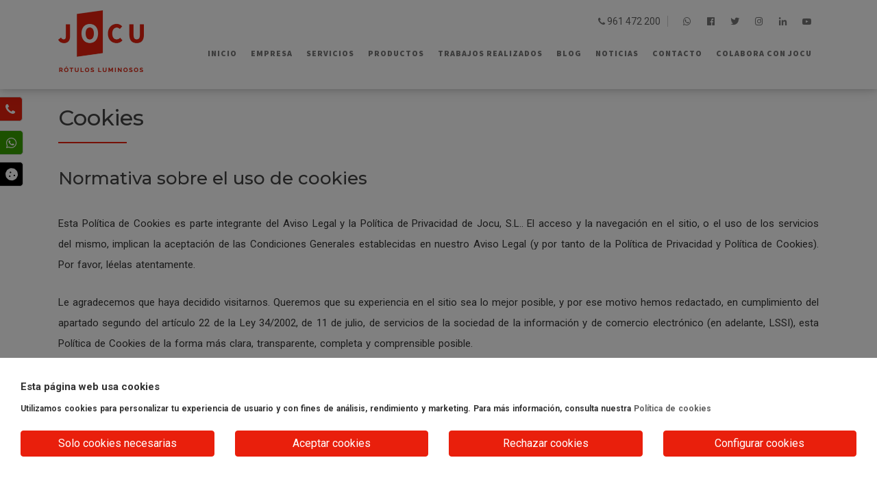

--- FILE ---
content_type: text/html; charset=UTF-8
request_url: https://www.jocu.es/cookies
body_size: 13304
content:
<!DOCTYPE html>
<html lang="es">
<!-- Google Tag Manager -->
<script>
    (function(w, d, s, l, i) {
        w[l] = w[l] || [];
        w[l].push({
            'gtm.start': new Date().getTime(),
            event: 'gtm.js'
        });
        var f = d.getElementsByTagName(s)[0],
            j = d.createElement(s),
            dl = l != 'dataLayer' ? '&l=' + l : '';
        j.async = true;
        j.src =
            'https://www.googletagmanager.com/gtm.js?id=' + i + dl;
        f.parentNode.insertBefore(j, f);
    })(window, document, 'script', 'dataLayer', 'GTM-MM9TZC3');
</script>
<!-- End Google Tag Manager -->

<meta charset="utf-8">
<meta name="author" content="Ibermedia" />
<meta http-equiv="X-UA-Compatible" content="IE=edge" />
<meta name="viewport" content="width=device-width, initial-scale=1.0, maximum-scale=1.0, user-scalable=no">
<meta name="description" content=" Este sitio web utiliza cookies y/o tecnologías similares que almacenan y recuperan información cuando navega. En general, estas tecnologías pueden servir para finalidades muy diversas, como, por ejemplo, reconocerle como usuario, obtener información sobre sus hábitos de navegación, o personalizar la forma en que se muestra el contenido. " />
<meta name="keywords" content="" />
 <meta name="robots" content="noindex, follow"> 
<title>
            Política de cookies - Jocu
    </title>

<link rel="shortcut icon" href="/img/favicon.webp">
<link rel="apple-touch-icon" href="/img/favicon.webp">
<link rel="apple-touch-icon" sizes="72x72" href="/img/favicon.webp">
<link rel="apple-touch-icon" sizes="114x114" href="/img/favicon.webp">

<link rel="stylesheet" href="/css/plugins.css?v=1.2" />

<link href="/css/styles.css?v=4.5" rel="stylesheet" id="colors" />

<link rel="stylesheet" href="https://stackpath.bootstrapcdn.com/font-awesome/4.7.0/css/font-awesome.min.css" />

<link href="https://unpkg.com/aos@2.3.1/dist/aos.css" rel="stylesheet">

<link rel="stylesheet" href="/css/jquery.justified.css" />

</head>

<body>
    <input type="hidden" id="input-cookies" value="">
    <!-- Google Tag Manager (noscript) -->
    <noscript><iframe src="https://www.googletagmanager.com/ns.html?id=GTM-MM9TZC3" height="0" width="0"
            style="display:none;visibility:hidden"></iframe></noscript>
    <!-- End Google Tag Manager (noscript) -->
    

    <div class="main-wrapper">

        
        <div class="whatsapp-switcher-container">
            <a href="https://wa.me/+34653586257" rel="noindex nofollow" class="whatsapp-switcher-link"
                target="_blank"><i class="fab fa-whatsapp"></i></a>

            <a href="#" class="abrir-modal-cookies whatsapp-switcher-link" target="_blank" style="top: 46px; background:black" title="Gestionar cookies"><i class="fas fa-cookie"></i></a>  
        </div>
        
        <link href="/css/style-switcher.css?v=1" rel="stylesheet"/>
<div id="switcher" class="style-switcher closed" style="">
	<!-- Desplegable Lateral Llamenme-->
      <div class="header animated bounceInUp">
        <a href="#" class="trigger trigger-text">&nbsp;&nbsp;</a>
                <a href="#" class="trigger"><i class="init fa fa-phone animated shake" style="margin-top:8px;"></i></a>
        <h5 id="h2Llame">Llamadme</h5>
      </div>

            <div id="lateralBody" class="clearfix body"><br>
            Déjanos tu teléfono <br> y te llamamos

        <hr>
        <style>
        /* Chrome, Safari, Edge, Opera */
          input::-webkit-outer-spin-button,
          input::-webkit-inner-spin-button {
            -webkit-appearance: none;
            margin: 0;
          }

          /* Firefox */
          input[type=number] {
            -moz-appearance: textfield;
          }
        </style>
               <form method="post" action="/formulario-lateral" enctype="multipart/form-data" name="up" class="form-horizontal">
                 <input type="hidden" name="_token" value="mJgK6SLzlZauQE0ToPwrV1AS24YyAsXAhRfeWgTp">                <div class="form-group">
                <div class="row">
                                      <input name="nombre" type="text" class="form-control" placeholder="Nombre" style="height:35px;" required>
                    <input name="empresa" type="text" class="form-control" placeholder="Empresa" style="height:35px;" required>
                    <input id="lateralInputCall" name='telefono' type="number" class="form-control" placeholder="Su teléfono" style="height:35px;" required>
                </div>
                </div>
                <button type="submit"  name="llamenme" class="btn btn-info btn-raised text-center llamadme" style="width:100%;"><i class="second fa fa-phone"></i>Llamadme* </button><br></form>
                <small style="font-size:9px;">*Nos pondremos en contacto lo antes posible.</small>
                
      </div>
    </div><!-- Fin Desplegable Lateral Llamenme -->

<!-- Scripts necesarios para el desplegable lateral de "Llámenos"-->
<script src='https://cdnjs.cloudflare.com/ajax/libs/jquery/2.1.3/jquery.min.js'></script>
<script src="/js/style-switcher.js"></script>
<!-- FIN Scripts necesarios para el desplegable lateral de "Llámenos"-->
        <header>
    <div class="navbar-default">
        <div class="container">
            <div class="row align-items-center">
              <div class="col-lg-2 col-6">
                <div class="navbar-header navbar-header-custom">
                    <a href="/" class="navbar-brand"><img id="logo" src="/img/logo.webp" alt="Logo de Jocu - Rótulos Luminosos"></a>
                </div>
              </div>
              <div class="col-12 col-lg-12 menu-2" style="position: absolute; top: 40px;">
                  <div class="menu_area alt-font pb-2">
                      <nav class="navbar navbar-expand-lg navbar-light no-padding">
                          <div class="navbar-toggler"></div>
                                                    <ul class="navbar-nav ml-auto" id="nav" style="display: none;">
                            <li class="nav-link "><a href="/" >Inicio</a></li>
                            <li class="nav-link "><a href="/empresa" >Empresa</a></li>
                            <li class="nav-link "><a href="/servicios" >Servicios</a></li>
                            <li class="nav-link "><a href="/productos" >Productos</a></li>
                            <li class="nav-link "><a href="/trabajos-realizados" >Trabajos realizados</a></li>
                            <li class="nav-link "><a href="/blog" >Blog</a></li>
                            <li class="nav-link "><a href="/noticias" >Noticias</a></li>
                            <li class="nav-link "><a href="/contacto" >Contacto</a></li>
                            <li class="nav-link "><a href="/colabora-con-jocu" >Colabora con Jocu</a></li>
                            <li class="d-flex justify-content-between pt-2" style="border-top: 1px solid #e6e6e6;"><div style="padding: 10px 20px;"><a href="tel:961472200"><i class="fa fa-phone"></i> <span>961 472 200</span></a></div><div class="d-flex aligm-items-end" style="padding: 10px 20px;width: 50%;"><a rel="nofollow" href="https://www.facebook.com/jocurotulos/"><i class="fab fa-facebook-f"></i></a><a rel="nofollow" href="https://www.twitter.com/jocurotulos"><i class="fab fa-twitter"></i></a><a rel="nofollow" href="https://www.instagram.com/jocurotulos/"><i class="fab fa-instagram"></i></a><a rel="nofollow" href="https://es.linkedin.com/company/jocu-rotulos"><i class="fab fa-linkedin"></i></a><a rel="nofollow" target="_blank" href="https://www.youtube.com/channel/UCKFZc_1Er6jh06nhvz4pKXg"><i class="fa fa-youtube-play"></i></a></li>
                          </ul>
                          <ul class="social-icon-style4 xs-display-block">

                          </ul>
                      </nav>
                  </div>
              </div>
              <div class="container col-10 col-lg-10 menu-1">
                <div class="row">
                  <div id="top-bar" class="bg-extra-dark-gray">
                      <div class="container">
                          <div class="row">
                              <div class="col-md-7 col-xs-12">
                                  <div class="top-bar-info">
                                      <ul>

                                      </ul>
                                  </div>
                              </div>
                              <div class="col-xs-12 col-md-5 xs-display-none">
                                  <ul class="social-icon-style4">
                                      <li class="phone"><a href="tel:961472200"><i class="fa fa-phone"></i> <span>961 472 200</span></a></li>
                                      <li><a rel="nofollow" target="_blank" href="https://wa.me/+34653586257"><i class="fab fa-whatsapp"></i></a></li>
                                      <li><a rel="nofollow" target="_blank" href="https://www.facebook.com/jocurotulos/"><i class="fab fa-facebook-f"></i></a></li>
                                      <li><a rel="nofollow" target="_blank" href="https://www.twitter.com/jocurotulos"><i class="fab fa-twitter"></i></a></li>
                                      <li><a rel="nofollow" target="_blank" href="https://www.instagram.com/jocurotulos/"><i class="fab fa-instagram"></i></a></li>
                                      <li><a rel="nofollow" target="_blank" href="https://es.linkedin.com/company/jocu-rotulos"><i class="fab fa-linkedin"></i></a></li>
                                      <li><a rel="nofollow" target="_blank" href="https://www.youtube.com/channel/UCKFZc_1Er6jh06nhvz4pKXg"><i class="fa fa-youtube-play"></i></a></li>
                                  </ul>
                              </div>
                          </div>
                      </div>
                  </div>
                </div>
                <div class="row">
                  <div class="col-6 col-lg-12">
                      <div class="menu_area alt-font pb-2">
                          <nav class="navbar navbar-expand-lg navbar-light no-padding">
                              <div class="navbar-toggler"></div>
                                                            <ul class="navbar-nav ml-auto" id="nav" style="display: none;">
                                <li class="nav-link "><a href="/" >Inicio</a></li>
                                <li class="nav-link "><a href="/empresa" >Empresa</a></li>
                                
                                <li class="nav-link "><a href="/servicios" >Servicios</a></li>
                                <li class="nav-link "><a href="/productos" >Productos</a></li>
                                <li class="nav-link "><a href="/trabajos-realizados" >Trabajos realizados</a></li>
                                <li class="nav-link "><a href="/blog" >Blog</a></li>
                                <li class="nav-link "><a href="/noticias" >Noticias</a></li>
                                <li class="nav-link "><a href="/contacto" >Contacto</a></li>
                                <li class="nav-link "><a href="/colabora-con-jocu" >Colabora con Jocu</a></li>
                              </ul>
                          </nav>
                      </div>
                  </div>
                </div>
              </div>
            </div>
        </div>
    </div>
</header>
                    <section class="legal">
        <div class="container">
            <div class="row">
                <div class="col">
                    <div class="section-heading left">
                        <h1>Cookies</h1>
                    </div>
                    <div class="text-content-big">
                        <p class="text-justify">
                          <h2>Normativa sobre el uso de cookies</h2>

                          <p class="text-justify">Esta Política de Cookies es parte integrante del Aviso Legal y la Política de Privacidad de Jocu, S.L.. El acceso y la navegación en el sitio, o el uso de los servicios del mismo, implican la aceptación de las Condiciones Generales establecidas en nuestro Aviso Legal (y por tanto de la Política de Privacidad y Política de Cookies). Por favor, léelas atentamente.</p>

                          <p class="text-justify">Le agradecemos que haya decidido visitarnos. Queremos que su experiencia en el sitio sea lo mejor posible, y por ese motivo hemos redactado, en cumplimiento del apartado segundo del artículo 22 de la Ley 34/2002, de 11 de julio, de servicios de la sociedad de la información y de comercio electrónico (en adelante, LSSI), esta Política de Cookies de la forma más clara, transparente, completa y comprensible posible. </p>

                          <h2>¿Qué es una Cookie?</h2>

                          <p class="text-justify">Este sitio web utiliza cookies y/o tecnologías similares que almacenan y recuperan información cuando navega. En general, estas tecnologías pueden servir para finalidades muy diversas, como, por ejemplo, reconocerle como usuario, obtener información sobre sus hábitos de navegación, o personalizar la forma en que se muestra el contenido.</p>

                          <p class="text-justify">Las cookies son archivos que contienen pequeñas cantidades de información que se descargan en el navegador o en el dispositivo del usuario que se utiliza (smartphone, tablet o televisión conectada) cuando visita un sitio web. Su finalidad principal es almacenar información sobre su visita y reconocer al usuario cada vez que accede al sitio web. Nos permite, además, mejorar la calidad y la usabilidad de nuestra web.</p>

                          <p class="text-justify">Las cookies son esenciales para el funcionamiento de Internet; no pueden dañar el equipo/dispositivo del usuario y, si se encuentran activadas en la configuración de tu navegador, nos ayudan a identificar y resolver posibles errores de funcionamiento de jocu.es.</p>

                          <p class="text-justify">Como la mayoría de los sitios en internet, este sitio web utiliza Cookies para asegurar que la página web funcione correctamente, para almacenar las preferencias, como, por ejemplo, el idioma que ha seleccionado o el tamaño de letra, para conocer la experiencia de navegación del usuario, para recopilar información estadística anónima, como, por ejemplo, qué páginas ha visitado el usuario o cuánto tiempo ha permanecido en el sitio web.</p>

                          <h2>Tipos de Cookies</h2>

                          <p class="text-justify">La recogida y tratamiento de los datos de carácter personal que nos pueda facilitar, se llevan a cabo por nuestra entidad o, en su caso, sus encargados del tratamiento. En relación a este último caso, estos encargados son terceros a los que se exige por contrato que su actividad respete la legalidad e implementen las medidas de seguridad adecuadas para proteger dichos datos.</p>

                          <ul class="pl-5">

                            <li class="pb-3 text-justify"><strong>Cookies de Sesión</strong>: son aquellas diseñadas para recabar y almacenar datos mientras el usuario accede a una página web. Se suelen emplear para almacenar información que solo interesa conservar para la prestación del servicio solicitado por el usuario en una sola ocasión (por ejemplo, una lista de productos
      adquiridos) y desaparecen al terminar la sesión.Las cookies de sesión duran solamente por la duración de su visita y se borran cuando cierra el navegador. Su finalidad principal es identificar el tipo de dispositivo, apoyar la seguridad sitio web o su funcionalidad básica. No contienen información personal que nos permita identificar a una persona.</li>

                            <li class="pb-3 text-justify"><strong>Cookies Persistentes o Permanentes</strong>: son aquellas en las que los datos siguen almacenados en el terminal y pueden ser accedidos y tratados durante un periodo definido por el responsable de la cookie, y que puede ir de unos minutos a varios años.
      Se almacenan en el disco duro del dispositivo y nuestra web las lee cada vez que realiza una nueva visita al sitio web; posee una fecha de caducidad o expiración determinada, cumplida la cual la cookie deja de funcionar. Nos permiten identificar sus acciones y preferencias; analizar las visitas y nos ayudan a comprender cómo llegan los usuarios a nuestra página y mejorar nuestros servicios.</li>

                            <li class="pb-3 text-justify"><strong>Cookies Técnicas</strong>, estrictamente necesarias: (exceptuadas del cumplimiento de las obligaciones establecidas en el artículo 22.2 de la LSSI cuando permitan prestar el servicio solicitado por el usuario). Son aquellas que permiten al usuario la navegación a través de una página web, plataforma o aplicación y la utilización de las diferentes opciones o servicios que en ella existan, incluyendo aquellas que el editor utiliza para permitir la gestión y operativa de la página web y habilitar sus funciones y servicios, como, por ejemplo, controlar el tráfico y la comunicación de datos, identificar la sesión, acceder a partes de acceso restringido, recordar los elementos que integran un pedido, realizar el proceso de compra de un pedido, gestionar el pago, controlar el fraude vinculado a la seguridad del servicio, realizar la solicitud de inscripción o participación en un evento, contar visitas a efectos de la facturación de licencias del software con el que funciona el servicio (sitio web, plataforma o aplicación), utilizar elementos de seguridad durante la navegación, almacenar contenidos para la difusión de vídeos o sonido, habilitar contenidos dinámicos (por ejemplo, animación de carga de un texto o imagen) o compartir contenidos a través de redes sociales.</li>

                            <li class="pb-3 text-justify"><strong>Cookies de preferencias o personalización</strong>: son aquellas que permiten recordar información para que el usuario acceda al servicio con determinadas características que pueden diferenciar su experiencia de la de otros usuarios, como, por ejemplo, el idioma, el número de resultados a mostrar cuando el usuario realiza una búsqueda, el aspecto o contenido del servicio en función del tipo de navegador a través del cual el usuario accede al servicio o de la región desde la que accede al servicio, etc.</li>

                            <li class="pb-3 text-justify"><strong>Cookies de preferencias o personalización</strong>: se utilizan para averiguar en qué país o región se encuentra el usuario cuando accede a un servicio del sitio web con el fin de ofrecerle contenidos o servicios adecuados a su localización.</li>

                            <li class="pb-3 text-justify"><strong>Cookies de geo-localización</strong>: son aquellas que permiten recordar información para que el usuario acceda al servicio con determinadas características que pueden diferenciar su experiencia de la de otros usuarios, como, por ejemplo, el idioma, el número de resultados a mostrar cuando el usuario realiza una búsqueda, el aspecto o contenido del servicio en función del tipo de navegador a través del cual el usuario accede al servicio o de la región desde la que accede al servicio, etc.</li>

                            <li class="pb-3 text-justify"><strong>Cookies de análisis o medición</strong>: son aquellas que permiten al responsable de las mismas el seguimiento y análisis del comportamiento de los usuarios de los sitios web a los que están vinculadas, incluida la cuantificación de los impactos de los anuncios. La información recogida mediante este tipo de cookies se utiliza en la medición de la actividad de los sitios web, aplicación o plataforma, con el fin de introducir mejoras en función del análisis de los datos de uso que hacen los usuarios del servicio.</li>

                            <li class="pb-3 text-justify"><strong>Cookies de publicidad comportamental</strong>: son aquellas que almacenan información del comportamiento de los usuarios obtenida a través de la observación continuada de sus hábitos de navegación, lo que permite desarrollar un perfil específico para mostrar publicidad en función del mismo.
                              <ul>
                                <li class="pb-3 text-justify">- Anónimas: sólo recopilan información sobre los espacios publicitarios mostrados en el sitio web, con independencia del usuario que accede al sitio web, es decir, sin identificarle expresamente.</li>
                                <li class="pb-3 text-justify">- Personalizadas: recopilan información personal del usuario del sitio web por parte de un tercero, para la personalización de dichos espacios publicitarios.</li>
                              </ul>
                            </li>

                            <li class="pb-3 text-justify"><strong>Cookies de Funcionalidad</strong>: permiten recordar decisiones adoptadas por el usuario, como su login o identificador.La información de estas cookies recogen se anonimiza (es decir, no contiene ni tu nombre, dirección, u otros datos).</li>

                            <li class="pb-3 text-justify"><strong>Cookies Propias</strong>: son aquellas que se envían al equipo terminal del usuario desde un equipo o dominio gestionado por el propio editor y desde el que se presta el servicio solicitado por el usuario.</li>

                            <li class="pb-3 text-justify"><strong>Cookies de Terceros</strong>: las cookies de terceros son las cookies que instala un sitio web que no es el que estás visitando; por ejemplo, las usadas por redes sociales (como Facebook) o por complementos externos de contenido (como Google Maps). Además, algunas empresas de publicidad usan este tipo de archivos para realizar un seguimiento de tus visitas en cada sitio en el que se anuncian.</li>
                          </ul>

                          <h2>Uso de Cookies por parte de jocu.es</h2>

                          <h3>Cookies propias</h3>

                          <p class="text-justify">Con el fin de reconocerle y prestarle un mejor servicio, nuestro sitio utiliza cookies propias (pequeños archivos de texto que su navegador almacena). Las ventajas que conlleva la aceptación de nuestras cookies se traduce en un ahorro de tiempo. </p>

                          <p class="text-justify">Asimismo pueden ser utilizadas también para reconocerle entre visitas sucesivas y así adaptar el contenido que se le muestra, para obtener información acerca de la fecha y hora de su última visita, medir algunos parámetros de tráfico dentro del propio sitio, y estimar el número de visitas realizadas, de manera que podamos enfocar y ajustar los servicios y promociones de forma más efectiva.</p>

                          <p class="text-justify">Ninguna cookie permite que pueda contactarse con su número de teléfono, su dirección de correo electrónico o con cualquier otro medio de contacto. Ninguna cookie puede extraer información de su disco duro o robar información personal. </p>

                          <style>
                            table.tratamiento-datos{
                              border: 1px solid black;

                            }

                            table.tratamiento-datos th,table.tratamiento-datos td{
                              padding: 10px;
                              border: 1px solid black;
                            }
                          </style>
                          <table class="tratamiento-datos mb-5">
                            <tr>
                                <th colspan="2" class="text-center">COOKIES PROPIAS Y ESTRICTAMENTE NECESARIAS</th>
                            </tr>
                            <tr>
                              <th>Nombre</th>
                              <th>Propósito</th>
                            </tr>
                            <tr>
                              <td>tp_layout_mode</td>
                              <td>Se usa para establecer el modo de visualización del formulario lateral.</td>
                            </tr>
                            <tr>
                              <td>XSRF-TOKEN</td>
                              <td>Se usa para verificar que un usuario autenticado es quien está realizando la consulta a la web.</td>
                            </tr>
                            <tr>
                              <td>necesarias</td>
                              <td>Se usa para determinar si el usuario ha aceptado las cookies necesarias de este sitio web.</td>
                            </tr>
                            <tr>
                              <td>tp_stylesheet</td>
                              <td>Se usa para establecer la hoja de estilo en cascada que utilizará el menú de contacto lateral.</td>
                            </tr>
                          </table>

                          <h3>Cookies de Terceros</h3>

                          <p class="text-justify">Son aquellas que se envían al equipo terminal del usuario desde un equipo o dominio que no es gestionado por el editor, sino por otra entidad que trata los datos obtenidos través de las cookies.</p>

                          <h3>Cookies de Google Analytics</h3>

                          <p class="text-justify">El sitio utiliza el servicio Google Analytics, que es prestado por Google, Inc., entidad cuya oficina principal está en 1600 Amphitheatre Parkway, Mountain View (California), CA 94043, Estados Unidos ("Google").</p>

                          <p class="text-justify">Google Analytics utiliza cookies para ayudarnos a analizar el uso que hacen los usuarios del sitio. La información que genera la cookie acerca de su uso del sitio (incluyendo su dirección IP) será directamente transmitida y archivada por Google en sus servidores de Estados Unidos. Google usará esta información por cuenta nuestra con el propósito de seguir la pista de su uso del sitio, recopilando informes de la actividad del sitio y prestando otros servicios relacionados con la actividad del sitio y el uso de Internet. Google podrá transmitir dicha información a terceros cuando así se lo requiera la legislación, o cuando dichos terceros procesen la información por cuenta de Google. Google no asociará su dirección IP con ningún otro dato del que disponga Google.</p>

                          <p class="text-justify">Si lo desea puede rechazar el tratamiento de los datos o la información rechazando el uso de cookies mediante la selección de la configuración apropiada de su navegador. Sin embargo, si lo hace, puede ser que no pueda usar la plena funcionabilidad de este sitio. Al utilizar este sitio consiente el tratamiento su información por Google en la forma y para los fines arriba indicados. </p>

                          <p class="text-justify">Más información en https://www.google.es/intl/es/policies/technologies/cookies/.
Google ha desarrollado un complemento que puede instalar en su navegador si desea no ser rastreado por sus cookies: https://tools.google.com/dlpage/gaoptout</p>



                          <style>
                            table.tratamiento-datos{
                              border: 1px solid black;

                            }

                            table.tratamiento-datos th,table.tratamiento-datos td{
                              padding: 10px;
                              border: 1px solid black;
                            }
                          </style>
                          <table class="tratamiento-datos mb-5">
                            <tr>
                                <th colspan="2">Cookies analíticas</th>
                            </tr>
                            <tr>
                              <th>Nombre</th>
                              <th>Propósito</th>
                            </tr>
                            <tr>
                              <td>_utma</td>
                              <td>Se usa para distinguir usuarios y sesiones. La cookie se crea cuando se ejecuta la biblioteca JavaScript y no hay ninguna cookie __utma. La cookie se actualiza cada vez que se envían datos a Google Analytics.</td>
                            </tr>
                            <tr>
                              <td>_utmt</td>
                              <td>Se usa para limitar el porcentaje de solicitudes.</td>
                            </tr>
                            <tr>
                              <td>_utmb</td>
                              <td>Se usa para determinar nuevas sesiones o visitas. La cookie se crea cuando se ejecuta la biblioteca JavaScript y no hay ninguna cookie __utmb. La cookie se actualiza cada vez que se envían datos a Google Analytics.</td>
                            </tr>
                            <tr>
                              <td>_utmc</td>
                              <td>No se usa en ga.js. Se configura para interactuar con urchin.js. Anteriormente, esta cookie actuaba junto con la cookie __utmb para determinar si el usuario estaba en una nueva sesión o visita.</td>
                            </tr>
                            <tr>
                              <td>_utmz</td>
                              <td>Almacena la fuente de tráfico o la campaña que explica cómo ha llegado el usuario al sitio. La cookie se crea cuando se ejecuta la biblioteca JavaScript y se actualiza cada vez que se envían datos a Google Analytics.</td>
                            </tr>
                            <tr>
                              <td>_utmv</td>
                              <td>Se usa para almacenar datos de variables personalizadas de visitante. Esta cookie se crea cuando un programador usa el método _setCustomVar con una variable personalizada de visitante. También se usaba para el método _setVar retirado. La cookie se actualiza cada vez que se envían datos a Google Analytics.</td>
                            </tr>
                            <tr>
                              <td>_ga</td>
                              <td>Se usa para diferenciar entre usuarios y sesiones. La cookie se crea al cargar la librería javascript y no existe una versión previa de la cookie _ga. La cookie se actualiza cada vez que envia los datos a Google Analytics.</td>
                            </tr>
                            <tr>
                              <td>_gat</td>
                              <td>Se usa para diferenciar entre los diferentes objetos de seguimiento creados en la sesión. La cookie se crea al cargar la librería javascript y no existe una versión previa de la cookie _gat. La cookie se actualiza cada vez que envia los datos a Google Analytics.</td>
                            </tr>
                          </table>

                          <h3>Configuración del usuario para evitar Cookies</h3>

                          <p class="text-justify">Desde jocu.es y en cumplimiento de la normativa legal vigente, ponemos a su disposición la información que le permita configurar su navegador/navegadores de Internet para mantener su privacidad y seguridad en relación a las cookies. Por ello, le facilitamos la información y enlaces a los sitos de soporte oficiales de los principales navegadores para que pueda decidir si desea o no aceptar el uso de cookies.</p>

                          <p class="text-justify">Así, puede bloquear las cookies a través de las herramientas de configuración del navegador (todos los navegadores modernos permiten cambiar la configuración de Cookies. Estos ajustes normalmente se encuentran en las “Opciones” o “Preferencias” del menú del navegador) o bien puede configurar su navegador para que le avise cuando un servidor quiera guardar una cookie: </p>

                          <ul>
                            <li class="pb-3 text-justify">Si utiliza Microsoft Internet Explorer, en la opción de menú Herramientas > Opciones de Internet > Privacidad > Configuración. Para saber más visite https://support.microsoft.com/es-es/help/17442/windows-internet-explorer-delete-manage-cookies </li>
                            <li class="pb-3 text-justify">Si utiliza Mozilla Firefox, en la opción de menú Herramientas > Opciones > Privacidad > Cookies. Para saber más visite https://support.mozilla.org/es/kb/Deshabilitar%20cookies%20de%20terceros</li>
                            <li class="pb-3 text-justify">Si utiliza Google Chrome, en la sección de Opciones > Opciones avanzadas > Privacidad. Para saber más visitehttp://support.google.com/chrome/bin/answer.py?hl=es&answer=95647 </li>
                            <li class="pb-3 text-justify">Si utiliza Opera, en la opción de Seguridad y Privacidad, podrá configurar el navegador. Para saber más visite http://www.opera.com/help/tutorials/security/cookies/</li>
                            <li class="pb-3 text-justify">Si utiliza Apple Safari, en la opción Preferencias > Seguridad o Privacidad, podrá configurar Navegador. Para saber mas visite https://support.apple.com/kb/PH21411?viewlocale=es_ES&locale=es_ES</li>
                            <li class="pb-3 text-justify">Si desea deshabilitar Google Universal Analytics, puede instalar la siguiente extensión proporcionada por Google: https://tools.google.com/dlpage/gaoptout</li>
                          </ul>

                          <p class="text-justify">Algunas funcionalidades y servicios pueden quedar deshabilitados o tener un comportamiento diferente al esperado como, por ejemplo, permanecer identificado, mantener las compras en el “carrito de la compra” en un servicio de comercio electrónico o recibir información dirigida a su localización, entre otros.</p>

                          <p class="text-justify">Si deshabilita el uso de Cookies en este sitio web es probable que deje de poder acceder a ciertas zonas del mismo o que se degrade notablemente la experiencia de navegación en el mismo.</p>

                        </p>
                    </div>
                </div>
            </div>
        </div>
    </section>
        <footer>
    <div class="container">
        <div class="row">
          <div class="col-lg-2" id="logo-column">
            <div id="footer-logo">
              <h3 id="footer-logo-img" style="margin-bottom: 10px;"><img src="/img/logo-fondo.webp?v=1" class="img-responsive" alt=""></h3>
              <ul class="list-unstyled list-inline social">
                      <li class="icono-social-footer"><a rel="nofollow" target="_blank" href="https://wa.me/+34653586257"><i class="fab fa-whatsapp" data-toggle="tooltip" data-placement="top" title="" data-original-title="Facebook"></i></a></li>
                      <li class="icono-social-footer"><a rel="nofollow" target="_blank" href="https://www.facebook.com/jocurotulos/"><i class="fa fa-facebook" data-toggle="tooltip" data-placement="top" title="" data-original-title="Facebook"></i></a></li>
                      <li class="icono-social-footer"><a rel="nofollow" target="_blank" href="https://www.twitter.com/jocurotulos"><i class="fa fa-twitter" data-toggle="tooltip" data-placement="top" title="" data-original-title="Twitter"></i></a></li>
                      <li class="icono-social-footer"><a rel="nofollow" target="_blank" href="https://es.linkedin.com/company/jocu-rotulos"><i class="fa fa-linkedin" data-toggle="tooltip" data-placement="top" title="" data-original-title="Linkedin"></i></a></li>
                      <li class="icono-social-footer"><a rel="nofollow" target="_blank" href="https://www.instagram.com/jocurotulos/"><i class="fa fa-instagram" data-toggle="tooltip" data-placement="top" title="" data-original-title="Instagram"></i></a></li>
                      <li class="icono-social-footer"><a rel="nofollow" target="_blank" href="https://www.youtube.com/channel/UCKFZc_1Er6jh06nhvz4pKXg"><i class="fa fa-youtube-play" data-toggle="tooltip" data-placement="top" title="" data-original-title="Youtube"></i></a></li>
                  </ul>
            </div>
            
          </div>
          <div class="col-lg-2 margin-btm20" id="zona-legal">
              <div class="footer-column">
                  <h3>Zona legal</h3>
                  <ul class="list-unstyled post-list">
                      <li class="mt-3 mb-2"><a rel="noindex" href="/aviso-legal" class="hover-color">Aviso legal</a></li>
                      <li class="mt-3 mb-2"><a rel="noindex" href="/politica-privacidad" class="hover-color">Política de privacidad</a></li>
                      <li class="mt-3 mb-4"><a rel="noindex" href="/cookies" class="hover-color">Gestión de cookies</a></li>
                  </ul>
              </div>
              <div class="footer-column" id="newsletter">
                <h3 style="margin-bottom: 20px;">Newsletter</h3>
                <form method="POST" action="/newsletter">
                  <input type="hidden" name="_token" value="mJgK6SLzlZauQE0ToPwrV1AS24YyAsXAhRfeWgTp">                    <div class="row">
                        <div class="col-sm-12">
                            <div class="input-group">
                                <label class="sr-only" for="subscribe-email">Correo electrónico</label>
                                <input class="form-control ml-0" id="subscribe-email" placeholder="Email..." type="email" name="e" required>
                                <span class="input-group-btn">
                                    <button type="submit" class="btn newsletter-button" style="">Enviar</button>
                                </span>
                            </div>
                        </div>
                    </div>
                </form>
              </div>
          </div>
          <div class="col-lg-3 margin-btm20" id="footer-news">
              <div class="footer-column" >
                  <h3>Últimas noticias / Blog</h3>
                  <ul class="list-unstyled post-list">
                                                                    <li class="mt-3 mb-2"><a href="/noticias/nos-sumamos-al-club-de-marketing-del-mediterraneo" class="hover-color texto-30">Nos sumamos al Club de Marketing del Mediterráneo</a></li>
                                              <li class="mt-3 mb-2"><a href="/noticias/lo-que-los-rotulos-comerciales-dicen-de-la-valencia-del-siglo-xx" class="hover-color texto-30">Lo que los rótulos comerciales dicen de la València del siglo XX</a></li>
                                              <li class="mt-3 mb-2"><a href="/noticias/en-rotulos-jocu-apostamos-por-las-energias-renovables" class="hover-color texto-30">En Rótulos Jocu apostamos por las energías renovables</a></li>
                                                                                          <li class="mt-3 mb-2"><a href="/blog/tendencias-rotulacion-de-fachadas-2026" class="hover-color texto-30">Tendencias Rotulación de Fachadas 2026</a></li>
                                              <li class="mt-3 mb-2"><a href="/blog/tu-marca-se-ve-o-solo-esta" class="hover-color texto-30">¿Tu marca se ve... o solo está?</a></li>
                                        </ul>

              </div>
          </div>

          <div class="col-lg-3" id="asociados">
            <div class="footer-column">
              <h3>Asociados a</h3>
              <div class="asociados">
                <img src="/img/asociados/asociados.jpg" alt="Asociados de Jocu" usemap="#asociados" style="width: 100%; max-width: 200px; height: 218px;" />
                <map name="asociados" id="asociados-map">
                      <area shape="rect" coords="15,10,135,70" href="https://www.femeval.es/" rel="nofollow noindex" target="_blank" alt="Femeval">
                      <area shape="rect" coords="15,80,135,130" href="https://www.aserluz.org/" rel="nofollow noindex" target="_blank" alt="Aserluz">
                      <area shape="rect" coords="15,140,135,190" href="https://www.fundaciondiagrama.es/" rel="nofollow noindex" target="_blank" alt="Fundación Diagrama">
                </map>
              </div>
            </div>
          </div>
          <div class="col-lg-2 margin-btm20" id="footer-contact">
              <div class="footer-column">
                  <h3>Contacto</h3>
                  <ul class="list-unstyled contact-list margin-btm20" id="footer-contact-list">
                      <li><a target="_blank" href="https://www.google.com/maps/place/JOCU+R%C3%B3tulos/@39.5840952,-0.2910882,17z/data=!3m1!4b1!4m5!3m4!1s0xd603f4a1cd7a9d9:0x368269e404b76646!8m2!3d39.5840911!4d-0.2888995" class="hover-color"><i class="fa fa-home"></i><strong>Camí Travessada de la Tanca, s/n, 46540, El Puig, Valencia</strong></a></li>
                      <li class="li-hover"><i class="fa fa-phone"></i> <a href="tel:961-472-200" class="hover-color">961 472 200</a></li>
                      <li><i class="fa fa-clock-o"></i> <strong> Lunes a Jueves: 7:45 a 14:00 y 15:00 a 17:15<br>Viernes: 7:00 a 14:30</strong></li>
                       <!--<li><i class="ion-ios7-email"></i> <strong>Email:</strong> mail@domain.com</li>-->

                       
                      <li class="li-hover"><i class="fa fa-map"></i> <a target="_blank" href="https://www.google.com/maps/dir//JOCU+R%C3%B3tulos,+Cam%C3%AD+Travessada+de+la+Tanca,+s%2Fn,+46540,+Valencia/@39.5840911,-0.2910882,17z/data=!4m16!1m6!3m5!1s0xd603f4a1cd7a9d9:0x368269e404b76646!2sJOCU+R%C3%B3tulos!8m2!3d39.5840733!4d-0.2893202!4m8!1m0!1m5!1m1!1s0xd603f4a1cd7a9d9:0x368269e404b76646!2m2!1d-0.2888995!2d39.5840911!3e2" class="hover-color">Cómo llegar</a></li>
                  </ul>
              </div>
          </div>
        </div>
        <div class="row pt-4" style="border-top: 1px solid #505152;">
          <div class="footer-column">
            <h3 class="mb-3">Subvencionados por</h3>
            <div class="asociados gal">
              <a class="popimg mr-3" href="https://www.jocu.es/img/subvencion_proyectos_dig2020.png">
                <img src="/img/ivace.webp" alt="Subvencionados por la Generalitat Valenciana" loading="lazy" usemap="#m_logospie" style="max-height: 100px;" />
              </a>
              <a class="popimg mr-3" href="https://www.jocu.es/img/subvencion_generalitat.jpg">
                <img src="/img/subvencion_gva.jpg" alt="Subvencionados por IVACE" loading="lazy" usemap="#m_logospie" style="max-height: 100px;" />
              </a>
              <a class="popimg mr-3" href="https://www.jocu.es/img/subvencion_ivace_2022.jpg">
                <img src="/img/subvencion_ivace_2022_f.jpg" alt="Subvencion proyectos digitalización PYMES - IVACE - Enero 2022" loading="lazy" usemap="#m_logospie" style="max-height: 100px;" />
              </a>
              <!-- <map name="m_logospie" id="m_logospie">
                    <area shape="rect" coords="30,0,155,60" href="https://www.ivace.es/index.php/val/" rel="nofollow noindex" target="_blank" alt="IVACE">
                    <area shape="rect" coords="30,60,155,120" href="https://www.ivace.es/index.php/val/" rel="nofollow noindex" target="_blank" alt="IVACE">
              </map> -->
            </div>
          </div>
        </div>

    </div>
    <div class="footer-bar">
        <div class="container d-flex justify-content-between">
            <p style="color: #8C8989;">&copy; 2026 Jocu</p>
            <p style="color: #8C8989;">Creado por <a class="ibermedia" style="color: #6d6d6d;" href="https://www.ibermedia.com/"  rel="nofollow" >Ibermedia</a></p>
        </div>
    </div>
    <a href="#" class="abrir-modal-cookies" target="_blank">Cookies</a>
    <script>
         /* window.onload=function(){
            document.querySelectorAll('.li-hover a').forEach(function(link){

              link.addEventListener('mouseenter', function(event){
                var icon = event.target.previousElementSibling;
                icon.style.color = "#E91F0C";
              });
              link.addEventListener('mouseleave', function(event){
                var icon = event.target.previousElementSibling;
                icon.style.color = "white";
              });


            });

            document.querySelectorAll.addEventListener();
          }*/
    </script>
</footer>
<!-- end footer section -->
        <style>
    .cookies-popup {
        display: inherit;
        background-color: #fff;
        position: absolute;
        bottom: 0;
        left: 0px;
        z-index: 10050;
        width: 100%;
        padding: 30px;
    }

    .modal-backdrop {
        z-index: 10000 !important;
    }

    .texto-cookies {
        font-size: 12px;
        font-weight: 600;
    }

    .span-cookies {
        font-size: 16px;
    }

    .check-cookies::before {
        top: 16% !important;
    }
    .cookies-popup button.btn-primary {
    background-color: #E91F0C;
    border:1px solid #E91F0C;
    }
    .cookies-popup button.btn-primary:hover {
    background-color: #e3675b;
    border:1px solid #e3675b;
    }
</style>
<div class="login-popup cookies-popup" id="modal-cookies" style="display:none;" data-backdrop="static" tabindex="-1"
    role="dialog" aria-labelledby="staticBackdropLabel" aria-hidden="true">
    <div class="form-box">
        <div class="tab tab-nav-simple tab-nav-boxed form-tab">
            <div class="tab-content">
                <div class="tab-pane active" id="main">
                    <div class="mb-2 text-left"> <span class="cookies-title"><b>Esta página web usa cookies</b></span>
                    </div>
                    <div class="form-group mb-3">
                        <div class="form-group">
                            <p class="texto-cookies"> Utilizamos cookies para personalizar tu experiencia de usuario y
                                con fines de análisis, rendimiento y marketing. Para más información, consulta nuestra
                                <a href="/cookies">Política de cookies</a>
                            </p>
                        </div>
                    </div>
                    <div class="row row-btn-cookies">
                        <div class="col-lg-3 col-sm-12">
                            <form action="/setCookies"> <button
                                class="btn btn-primary btn-outline btn-block  btn-cookies-necesarias"
                                type="submit">Solo cookies necesarias</button> <input type="hidden"
                                name="necesarias" value=1>
                            </form>
                        </div>
                        <div class="col-lg-3 col-sm-12 mb-4"> <button
                            class="btn btn-primary btn-outline btn-block btn-cookies aceptar-cookies"
                            data-cookies="seleccion" type="button">Aceptar cookies</button> </div>
                        <div class="col-lg-3 col-sm-12"> <button
                            class="btn btn-primary btn-outline btn-block btn-cookies rechazar-cookies "
                            data-cookies="rechazar" type="button">Rechazar cookies</button> </div>
                        <div class="col-lg-3 col-sm-12"> <button
                            class="btn btn-primary btn-outline btn-block btn-nav-cookies btn-cookies "
                            data-id="#configurar" type="button">Configurar cookies</button> </div>
                    </div>
                </div>
                <div class="tab-pane " id="configurar">
                    <div class="mb-2 text-left"> <span class="cookies-title"><b>Centro de preferencias de privacidad</b></span> </div>
                    <form action="/setCookies" id="form-cookies">
                        <input type="hidden" name="cookies" value="1">
                        <div class="">
                            <div class="row">
                                <div class="col-md-1">
                                    <input type="checkbox" class="custom-checkbox " id="cookies-necesarias"
                                        name="checkbox" required=""  />
                                </div>
                                <div class="col-md-11">
                                    <label class="form-control-label check-cookies" for="cookies-necesarias">
                                        <span class="span-cookies">Cookies necesarias </span><br>
                                        <span class="texto-cookies"> Estas cookies son estrictamente necesarias para
                                            poder
                                            ofrecerte los servicios y funciones disponibles en nuestra web. Se
                                            establecen en
                                            respuesta a una solicitud de servicios, como, la configuración de tus
                                            preferencias de privacidad, el inicio de sesión o al rellenar formularios.
                                        </span> 
                                    </label>
                                </div>
                            </div>
                            <div class="row">
                                <div class="col-md-1">
                                    <input type="checkbox" class="custom-checkbox " id="cookies-estadisticas"
                                        name="estadisticas" required=""
                                        >

                                </div>
                                <div class="col-md-11">
                                    <label class="form-control-label check-cookies" for="cookies-estadisticas">
                                        <span class="span-cookies">Cookies estadísticas </span><br> <span
                                            class="texto-cookies"> Las cookies estadísticas ayudan a los propietarios de
                                            páginas web a comprender cómo interactúan los visitantes con las páginas web
                                            reuniendo y proporcionando información de forma anónima. </span> </label>
                                </div>
                            </div>
                            <div class="row">
                                <div class="col-md-1">
                                    <input type="checkbox" class="custom-checkbox " id="cookies-marketing"
                                        name="marketing" required="">
                                </div>
                                <div class="col-md-10">
                                    <label class="form-control-label check-cookies" for="cookies-marketing"> <span
                                            class="span-cookies">Cookies de marketing y publicidad </span><br> <span
                                            class="texto-cookies"> Las cookies de marketing se utilizan para rastrear a
                                            los
                                            visitantes en las páginas web. La intención es mostrar anuncios relevantes y
                                            atractivos para el usuario individual, y, por lo tanto, más valiosos para
                                            los
                                            editores y terceros anunciantes. </span> </label>
                                </div>
                            </div>
                        </div>
                    </form>
                    <div class="row">
                        <div class="col-lg-4 col-sm-12 mb-4"> <button
                                class="btn btn-primary btn-outline btn-block btn-cookies aceptar-cookies"
                                data-cookies="seleccion" type="button">Aceptar selección</button> </div>
                        <div class="col-lg-4 col-sm-12 mb-4"> <button
                                class="btn btn-primary btn-outline btn-block btn-cookies aceptar-cookies"
                                data-cookies="todas"type="button">Aceptar todas</button> </div>
                        <div class="col-lg-4 col-sm-12 mb-4"> <button
                                class="btn btn-primary btn-outline btn-block btn-cookies rechazar-cookies"
                                data-cookies="ninguna" type="button">Rechazar todas</button> </div>
                    </div>
                    <!--     <div class="row">      <div class="col-4">       <button class="btn btn-primary btn-outline btn-block btn-nav-cookies  btn-cookies-necesarias" data-id="#main" type="button">Volver</button>      </div>     </div> -->
                </div>
            </div>
        </div>
    </div>
</div>
<script></script>

    </div>

    <a href="javascript:void(0)" class="scroll-to-top"><i class="fa fa-angle-up" aria-hidden="true"></i></a>

    <!-- all js include start -->

    <!-- jQuery -->
    <script src="/js/lazy.js"></script>

    <!-- jQuery -->
    <script src="/js/jquery.min.js"></script>

    <!-- modernizr js -->
    <script src="/js/modernizr.js"></script>

    <!-- bootstrap -->
    <script src="/js/bootstrap.min.js"></script>

    <!-- navigation -->
    <script src="/js/nav-menu.js"></script>

    <!-- serch
      <script src="/search/search.js"></script>-->

    <!-- owl carousel -->
    <script src="/js/owl.carousel.js?v=1.0"></script>

    <!-- jquery.counterup.min -->
    <script src="/js/jquery.counterup.min.js"></script>

    <!-- stellar js -->
    <script src="/js/jquery.stellar.min.js"></script>

    <!-- waypoints js -->
    <script src="/js/waypoints.min.js"></script>

    <!-- tab js -->
    <script src="/js/tabs.min.js"></script>

    <!-- countdown js
      <script src="/js/countdown.js"></script>-->

    <!-- jquery.magnific-popup js -->
    <script src="/js/jquery.magnific-popup.min.js"></script>

    <!-- isotope.pkgd.min js -->
    <script src="/js/isotope.pkgd.min.js"></script>

    <!-- map js
      <script src="/js/map.js"></script>-->

    <!-- justified scripts -->
    <script src="/js/jquery.justified.min.js"></script>

    <!-- custom scripts -->
    <script src="/js/main.js?v=2.6"></script>

    <script src="https://unpkg.com/aos@2.3.1/dist/aos.js"></script>

    
    <script>
        $(".abrir-modal-cookies").on('click', function(e) {
            e.preventDefault();
            $("#modal-cookies").modal('show');

        });

        $(document).ready(function(e) {




            //alert('hola');
            if ($("#input-cookies").val() != 1) {

                //alert('hola 2');
                setTimeout(function() {
                    $(".abrir-modal-cookies")[0].click();
                }, 1500);
            }


            $(".aceptar-cookies").on('click', function() {
                var cookies = $(this).data('cookies');
                if (cookies == 'todas') {
                    $("#cookies-necesarias").prop('checked', true);
                    $("#cookies-estadisticas").prop('checked', true);
                    $("#cookies-marketing").prop('checked', true);
                }
                $("#form-cookies").submit();
            });
            $(".rechazar-cookies").on('click', function() {
                var cookies = $(this).data('cookies');
                if (cookies == 'ninguna') {
                    $("#cookies-necesarias").prop('checked', false);
                    $("#cookies-estadisticas").prop('checked', false);
                    $("#cookies-marketing").prop('checked', false);
                }
                $("#form-cookies").submit();
            });
            $(".btn-nav-cookies").on('click', function() {
                $(".tab-pane").each(function() {
                    $(this).removeClass('active');
                });
                $($(this).data('id')).addClass('active');
            });

        })
    </script>

    <!-- all js include end -->
    <!-- end clients section -->

    <script>
        AOS.init();
    </script>

    
</body>

</html>


--- FILE ---
content_type: text/css
request_url: https://www.jocu.es/css/plugins.css?v=1.2
body_size: 223
content:
/*-----------------------------------------------------------------------------------

    Theme Name: Ales - Business and Corporate Template
    Description: Business and Corporate HTML Template
    Author: chitrakootweb
    Version: 2.0

-----------------------------------------------------------------------------------*/

/* ----------------------------------------------------------------
			[ All CSS Plugins & Default Classes File ]
-----------------------------------------------------------------*/

/* == bootstrap == */
@import url("plugins/bootstrap.min.css");

/* == font awesome css == */
@import url("plugins/fontawesome-all.min.css");

/* == et-line icon font == */
@import url("plugins/et-line.css");

/* == magnific-popup == */
@import url("plugins/magnific-popup.css");

/* == owl.carousel == */
@import url("plugins/owl.carousel.css");

/* == default classes == */
@import url("plugins/default.css");

/* == navigation == */
@import url("plugins/nav-menu.css?v=1");

/* == contact form classes == */
@import url("plugins/mailform.css");


--- FILE ---
content_type: text/css
request_url: https://www.jocu.es/css/styles.css?v=4.5
body_size: 15739
content:
@import url('https://fonts.googleapis.com/css2?family=Source+Sans+Pro:wght@300;400;600;900&display=swap');
/*-----------------------------------------------------------------------------------

    Theme Name: Ales - Business and Corporate Template
    Description: Business and Corporate HTML Template
    Author: chitrakootweb
    Version: 2.0

-----------------------------------------------------------------------------------*/
/* ----------------------------------

Table of contents

    01. Common styles
    02. Section heading
    03. Topbar
    04. Page title
    05. Mainimage and revolution slider
    06. Feature boxes
    07. Service blocks
    08. Client section
    09. Counter box
    10. Call to action
    11. Video
    12. About area style
    13. Progress bars
    14. Testmonial
    15. Owl carousel
    16. Team member
    17. Project grid
    18. Accordion style
    19. Service detail
    20. Portfolio masonry
    21. Animated tabs
    22. Pricing table
    23. Blog block
    24. Count and error box
    25. Contact info
    26. Footer

---------------------------------- */
/* ===================================
    Common styles
====================================== */
h1,h2,h3,h4,h5{
  color: #444444;
}
body{
  color: #333;
}
.weight-800{
  font-weight: 800;
}
.rem-2{
  font-size: 2rem;
}
.rem-1-5{
  font-size: 1.5rem;
}
.rem-1{
  font-size: 1rem;
}
.margin-10px-b{
  margin-bottom: 10px;
}
.bg-web{
  background-color: #E91F0C;
}
.padding-150px-tb{
  padding-top: 150px;
  padding-bottom: 150px;
}
.banner-contenedor{
  height: 750px;
}
.banner-titulo{
  position: absolute;
  top: 300px;
  margin-left: auto;
  margin-right: auto;
  left: 0;
  right: 0;
  text-align: center;
  z-index: 10;
  text-shadow: 2px 2px 5px black;
  font-size: 45px;
  color: #fff;
  line-height: normal;
  font-weight: 600;
}
.banner-imagen::before{
  /* background: rgba(0,0,0,0.6); */
  content:'';
	position: absolute;
        top: 0;
	bottom: 0;
	left: 0;
	right: 0;
}
.banner-imagen img{
  object-fit: cover;
  height: 750px;

}
#banner-carousel .owl-item{
  margin-right: 0;
}
/* loader */
#preloader {
  position: fixed;
  left: 0;
  top: 0;
  z-index: 99999;
  width: 100%;
  height: 100%;
  overflow: visible;
  background: #fff;
  display: table;
  text-align: center;
}

.loader {
  display: table-cell;
  vertical-align: middle;
  position: relative;
  width: 200px;
  height: 200px;
}

.loader-icon {
  width: 80px;
  height: 80px;
  border: 5px solid #e91f0c;;
  border-right-color: #eee;
  border-radius: 50%;
  position: relative;
  animation: loader-rotate 1s linear infinite;
  margin: 0 auto;
}

@keyframes loader-rotate {
  0% {
    transform: rotate(0);
  }
  100% {
    transform: rotate(360deg);
  }
}
/* theme color and basic options */
a:hover, a:active {
  color: #E91F0C;
  text-decoration: none;
}

.bg-theme {
  background-color: #47588f;
}

.text-theme-color {
  color: #47588f;
}

.text-content-big p {
  font-weight: 400;
  line-height: 200%;
  margin-bottom: 25px;
  font-size: 15px;
}

.shadow-primary {
  -webkit-box-shadow: 0 20px 40px rgba(0, 0, 0, 0.2);
  box-shadow: 0 20px 40px rgba(0, 0, 0, 0.2);
}

/* primary listing */
.primary-list {
  padding-left: 0;
}
.primary-list li {
  font-size: 14px;

  margin-top: 15px;
  list-style-type: none;
  color: #222;
}
.primary-list li i {
  color: #47588f;
  padding-right: 10px;
}

.white-list {
  padding-left: 0;
}
.white-list li {
  color: #fff;
  font-size: 14px;
  font-weight: 500;
  margin-top: 15px;
  list-style-type: none;
}
.white-list li i {
  color: #47588f;
  padding-right: 15px;
}

/* scroll to top */
.scroll-to-top {
  font-size: 20px;
  text-align: center;
  color: #fff;
  text-decoration: none;
  position: fixed;
  bottom: 80px;
  right: 20px;
  display: none;
  border-radius: 50%;
  background: #e91f0c;
  border: 1px solid #2a2a2a;
  width: 35px;
  height: 35px;
  line-height: 30px;
  z-index: 9999;
  outline: 0;
  -webkit-transition: all .3s ease;
  -moz-transition: all .3s ease;
  -o-transition: all 0.3s ease;
}
.scroll-to-top i {
  color: #fff;
}
.scroll-to-top:hover {
  color: #232323;
  background: #fff;
}
.scroll-to-top:hover i {
  color: #232323;
}
.scroll-to-top:visited {
  color: #232323;
  text-decoration: none;
}

/* Button style */
.butn {
  background:  #0E0102;
  color: #fff;
  text-align: center;
  border-radius: 4px;
  padding: 12px 30px;
  line-height: normal;
  font-weight: 500;
  text-transform: none !important;
  position: relative;
  z-index: 9999;
  display: inline-block;
  white-space: nowrap;
  border: none;
  cursor: pointer;
}
.butn span {
  z-index: 9;
  position: relative;
}

.butn:after {
  content: '';
  position: absolute;
  border-radius: 4px;
  bottom: 6px;
  left: 0;
  height: 2px;
  -webkit-transition: width .4s;
  -o-transition: width .4s;
  transition: width .4s;
  width: 0;
  background: #e91f0c;
  height: 100%;
  top: 0;
  z-index: 1;
}

.butn:hover:after {

}
.butn.white {
  background: #fff;
  color: #232323;
}
.butn.white:hover {
  color: #fff;
}
.butn:hover {
  color: #fff;
  background-color: #e91f0c;
}
.butn.white:after {
  background: #e91f0c;
  border-radius: 3px;
}
.butn.theme {
  background: #47588f;
  color: #fff;
}
.butn.theme:hover {
  color: #fff;
}
.butn.theme:after {
  background: #232323;
  border-radius: 3px;
}
.butn.white-hover:hover {
  color: #232323;
}
.butn.white-hover:after {
  background: #fff;
}
.butn.small {
  padding: 8px 20px;
}
.butn.medium {
  padding: 10px 20px;
}

/* ===================================
    Section heading
====================================== */
.navbar-nav > li{
  margin: 0;
  padding-left: 2px !important;
  padding-right: 2px !important;
}
.navbar-nav > li.active{
  background-color: #E91F0C;

}
.navbar-nav > li.active > a{
  color: white !important;
  opacity: 1 !important;
}
.navbar-nav > li > a{
  font-size: 12px;
  padding-top: 10px;
  padding-bottom: 10px;
  font-weight: 900 !important;
  letter-spacing: 1px;
  text-transform: uppercase;
  font-family: 'Source Sans Pro', sans-serif;
  color: #777 !important;
}
.navbar-nav > li > a.enlace-visita{
  color:#E91F0C !important;
}

.navbar-nav > li.active > a.enlace-visita{
  color: white !important;
}

.navbar-nav > li:hover{
  background-color: #E91F0C;
  transition: all 0.5s ease-in;
}
.navbar-nav > li:hover > a{
  color: white !important;
}
.navbar-header-custom{
  padding: 10px 0 20px 0;
}
#logo{
  width: 125px;
}
#footer-logo-img{
  width: 160px;
}
#footer-logo-img img{
  width: 160px;
}
#logo, #footer-logo-img{
  height: auto;
  max-height: none;
}
.section-heading {
  margin-bottom: 50px;
  text-align: center;
}
.section-heading.half {
  margin-bottom: 30px;
}
.section-heading h1, .section-heading h2, .section-heading h3, .section-heading h4, .section-heading h5, .section-heading h6 {
  position: relative;
  padding-bottom: 10px;
  font-weight: 500;
  margin-bottom: 10px;
  position: relative;
  line-height: 140%;
}
.section-heading h1:after, .section-heading h2:after, .section-heading h3:after, .section-heading h4:after, .section-heading h5:after, .section-heading h6:after {
  content: '';
  display: block;
  width: 100px;
  height: 2px;
  background: #E91F0C;
  margin: 0 auto;
  position: absolute;
  left: 0;
  right: 0;
  bottom: 0;
}
.section-heading.white h1, .section-heading.white h2, .section-heading.white h3, .section-heading.white h4, .section-heading.white h5, .section-heading.white h6 {
  color: #fff;
}
.section-heading.white h1:after, .section-heading.white h2:after, .section-heading.white h3:after, .section-heading.white h4:after, .section-heading.white h5:after, .section-heading.white h6:after {
  background: #fff;
}
.section-heading.grey h1, .section-heading.grey h2, .section-heading.grey h3, .section-heading.grey h4, .section-heading.grey h5, .section-heading.grey h6 {
  color: #b7b7b7;
}
.section-heading.grey h1:after, .section-heading.grey h2:after, .section-heading.grey h3:after, .section-heading.grey h4:after, .section-heading.grey h5:after, .section-heading.grey h6:after {
  background: #b7b7b7;
}
.section-heading.left {
  margin-bottom: 30px;
  text-align: left;
}
.section-heading.left h1, .section-heading.left h2, .section-heading.left h3, .section-heading.left h4, .section-heading.left h5, .section-heading.left h6 {
  padding-bottom: 15px;
}
.section-heading.left h1:after, .section-heading.left h2:after, .section-heading.left h3:after, .section-heading.left h4:after, .section-heading.left h5:after, .section-heading.left h6:after {
  margin: 0;
  left: 0;
}
.section-heading h2 {
  font-size: 42px;
}
.section-heading h3 {
  font-size: 35px;
}
.section-heading h4 {
  font-size: 30px;
  line-height: normal;
}
.section-heading h5 {
  font-size: 25px;
}
.section-heading h6 {
  font-size: 20px;
}
.section-heading strong {
  font-weight: 600;
}
.section-heading.white p {
  color: #fff;
}
.section-heading p {
  font-size: 15px;
  font-weight: 400;
  padding-top: 15px;
  margin: 0 auto;
}
.section-heading span {
  position: relative;
  font-size: 15px;
  font-weight: 500;
  color: #777;
  line-height: 200%;
  margin-bottom: 10px;
}
.section-heading.white span {
  color: #fff;
}
.section-heading.grey span {
  color: #b7b7b7;
}

@media screen and (max-width: 1199px) {
  .section-heading h2 {
    font-size: 38px;
  }
  .section-heading h3 {
    font-size: 34px;
  }
  .section-heading h4 {
    font-size: 28px;
  }
  .section-heading h5 {
    font-size: 24px;
  }
  .section-heading h6 {
    font-size: 19px;
  }
}
@media screen and (min-width: 992px){
  .menu-2{
      display: none;
  }
}
@media screen and (max-width: 991px) {
  .menu-1{
    display: none;
  }
  .section-heading h2 {
    font-size: 36px;
  }
  .section-heading h3 {
    font-size: 32px;
  }
  .section-heading h4 {
    font-size: 26px;
  }
  .section-heading h5 {
    font-size: 22px;
  }
  .section-heading h6 {
    font-size: 18px;
  }
}
@media screen and (max-width: 767px) {
  .section-heading h2 {
    font-size: 32px;
  }
  .section-heading h3 {
    font-size: 28px;
  }
  .section-heading h4 {
    font-size: 24px;
  }
  .section-heading h5 {
    font-size: 20px;
  }
  .section-heading h6 {
    font-size: 16px;
  }
}
/* ===================================
    Topbar
====================================== */
/* topbar */
.top-bar-info {
  display: inline-block;
}
.top-bar-info ul {
  margin-bottom: 0;
}
.top-bar-info li {
  font-weight: 500;
  color: #777;
  list-style-type: none;
  font-size: 13px;
  padding: 12px 5px 0;
  display: inline-block;
  margin-bottom: 0;
}
.phone:hover i, .phone:hover span{
  color: #E91F0C !important;
}

#top-bar {
  display: block;
  position: relative;
  z-index: 999;
  /*height: 45px;*/
  background-color: transparent;
  width: 100%;
}

#top-bar li i, #top-bar li a i {
  font-size: 13px;
  color: #777;
  /*margin-right: 8px;*/
}

.social-icon-style4 .phone{
  width: inherit;
  margin-right: 5px;
}

.social-icon-style4 .phone span{
  border-right: 1px solid #ccc;
  padding-right: 10px;
}

.social-icon-style4 li a{
  text-align: center;
  padding: 5px;
}

.social-icon-style4 li a:hover{
  background: #E91F0C !important;
}

.social-icon-style4 li a:hover span{
  color: white !important;
}

.social-icon-style4 li a:hover i{
  color: white !important;
}

.social-icon-style4 li.phone a:hover{
  color: #E91F0C !important;
  background: transparent !important;
}

.social-icon-style4 li.phone a:hover span, .social-icon-style4 li.phone a:hover i{
  color: #E91F0C !important;
}

/* navigation */
.navbar-nav li.current > a {
  color: #47588f;
  font-weight: 600;
}

.navbar > ul > li.current > a:after {
  border-color: transparent #47588f #47588f transparent;
}
.navbar ul ul li.active > a {
  color: #47588f;
  font-weight: 600;
  opacity: 1;
}

/* ===================================
    Page title
====================================== */
/*style1*/
.page-title-section {
  background-size: cover;
  background-position: center;
  padding: 50px 0 !important;
}
.title-empresa{
  padding: 100px;
}
.page-title-section h1, .page-title-section h5 {
  font-size: 40px;
  font-weight: 600;
  letter-spacing: 1px;
  line-height: 1;
  color: #e0e0e0;
  margin-bottom: 0;
}
.page-title-section ul {
  margin-bottom: 0;
  margin-top: 15px;
  text-align: left;
}
.page-title-section ul li {
  display: inline-block;
}
.page-title-section ul li:last-child a {
  color: #E91F0C;
}
.page-title-section ul li:after {
  content: ' \f105';
  color: #fff;
  font-weight: 700;
  font-family: Font Awesome\ 5 Free;
  padding: 0 10px;
  vertical-align: middle;
}
.page-title-section ul li:last-child:after {
  content: none;
}
.page-title-section ul li a {
  color: #fff;
  font-size: 14px;
  font-weight: 500;
}

@media screen and (max-width: 767px) {
  .page-title-section h1 {
    margin-bottom: 10px;
    font-size: 30px;
    line-height: 30px;
  }
  .page-title-section ul {
    margin-top: 5px;
  }
}
/*style2*/
.page-title-section2 {
  background-size: cover;
  background-position: center;
  padding: 200px 0 110px;
}
.page-title-section2 h1 {
  font-size: 40px;
  font-weight: 600;
  letter-spacing: 1px;
  line-height: 1;
  color: #fff;
  margin-bottom: 0;
}
.page-title-section2 ul {
  margin-bottom: 0;
  margin-top: 15px;
  text-align: left;
}
.page-title-section2 ul li {
  display: inline-block;
}
.page-title-section2 ul li:last-child a {
  color: #47588f;
}
.page-title-section2 ul li:after {
  content: ' \f105';
  color: #fff;
  font-weight: 700;
  font-family: Font Awesome\ 5 Free;
  padding: 0 10px;
  vertical-align: middle;
}
.page-title-section2 ul li:last-child:after {
  content: none;
}
.page-title-section2 ul li a {
  color: #fff;
  font-size: 14px;
  font-weight: 500;
}

@media screen and (max-width: 1199px) {
  .page-title-section2 {
    padding: 150px 0 65px;
  }
}
@media screen and (max-width: 767px) {
  .page-title-section2 {
    padding: 125px 0 40px;
  }
  .page-title-section2 h1 {
    margin-bottom: 10px;
    font-size: 30px;
    line-height: 30px;
  }
  .page-title-section2 ul {
    margin-top: 5px;
  }
}
/*style3*/
.page-title-section3 {
  background-size: cover;
  background-position: center;
  padding: 250px 0 110px;
}
.page-title-section3 h1 {
  font-size: 40px;
  font-weight: 600;
  letter-spacing: 1px;
  line-height: 1;
  color: #fff;
  margin-bottom: 0;
}
.page-title-section3 ul {
  margin-bottom: 0;
  margin-top: 15px;
  text-align: left;
}
.page-title-section3 ul li {
  display: inline-block;
}
.page-title-section3 ul li:last-child a {
  color: #47588f;
}
.page-title-section3 ul li:after {
  content: ' \f105';
  color: #fff;
  font-weight: 700;
  font-family: Font Awesome\ 5 Free;
  padding: 0 10px;
  vertical-align: middle;
}
.page-title-section3 ul li:last-child:after {
  content: none;
}
.page-title-section3 ul li a {
  color: #fff;
  font-size: 14px;
  font-weight: 500;
}

@media screen and (max-width: 1199px) {
  .page-title-section3 {
    padding: 200px 0 70px;
  }
}
@media screen and (max-width: 767px) {
  .page-title-section3 {
    padding: 175px 0 50px;
  }
  .page-title-section3 h1 {
    margin-bottom: 10px;
    font-size: 30px;
    line-height: 30px;
  }
  .page-title-section3 ul {
    margin-top: 5px;
  }
}
/* ===================================
    Mainimage and revolution slider
====================================== */
/* main banner image */
.main-image-section {
  width: 100%;
  position: relative;
  background-size: cover;
  background-repeat: no-repeat;
  background-position: 50% 50%;
  padding: 90px 0 90px 0;
  min-height: 700px;
  display: -webkit-box;
  display: -ms-flexbox;
  display: -webkit-flex;
  display: flex;
  -webkit-box-pack: center;
  -ms-flex-pack: center;
  -webkit-justify-content: center;
  justify-content: center;
  -webkit-box-align: center;
  -ms-flex-align: center;
  -webkit-align-items: center;
  align-items: center;
}

.banner-empresa{
  min-height: 750px;
}

.main-image-content {
  margin: 0 auto;
  position: relative;
  overflow: hidden;
  list-style: none;
  padding: 0;
  z-index: 1;
}
.main-image-content h2 {
  font-size: 50px;
  color: #fff;
  line-height: normal;
  font-weight: 600;
}
.main-image-content h3 {
  font-size: 45px;
  color: #fff;
  line-height: normal;
  font-weight: 600;
}
.main-image-content p {
  font-size: 15px;
  color: rgba(255, 255, 255, 0.7);
  line-height: 1.9;
  font-weight: 400;
  max-width: 100%;
  margin-top: 10px;
  word-wrap: break-word;
}

@media screen and (max-width: 1440px) {
  .main-image-section {
    min-height: 550px;
  }
}

@media screen and (max-width: 1023px) {
  .main-image-section {
    min-height: 300px;
  }
}

@media screen and (max-width: 767px) {
  .main-image-section {
    min-height: 200px;
  }

  .main-image-content h2 {
    font-size: 25px;
    color: #fff;
    line-height: 1.4;
    font-weight: 600;
  }
  .main-image-content p {
    width: auto;
  }
}
/* ===================================
    Feature boxes
====================================== */
/* feature box 01 */
.feature-box-01 {
  background: #fff;
  border: 5px solid rgba(0, 0, 0, 0.05);
  padding: 25px 20px;
  text-align: center;
  transition: all 0.5s ease 0s;
  border-radius: 5px;
}
.feature-box-01 p {
  margin-bottom: 10px;
}
.feature-box-01 .icon-tools {
  color: #939393;
}
.feature-box-01:hover {
  background: #ffffff;
  border: 5px solid #47588f;
}
.feature-box-01:hover .icon-tools {
  color: #47588f;
}

/* feature box 02 */
.feature-box-02 {
  transition: all 0.3s;
  -o-transition: all 0.3s;
  -webkit-transition: all 0.3s;
}
.feature-box-02:hover {
  -webkit-box-shadow: 0 5px 10px 0 rgba(0, 0, 0, 0.15);
  box-shadow: 0 5px 10px 0 rgba(0, 0, 0, 0.15);
}
.feature-box-02:before {
  background: #47588f;
  content: "";
  height: 0;
  left: 14px;
  position: absolute;
  top: 0;
  transition: all 0.2s ease-in-out 0s;
  width: 2px;
}
.feature-box-02:hover:before {
  height: 100%;
}

/* feature flex box */
.feature-flex {
  position: relative;
  margin: 30px 0;
  -webkit-transition-duration: .3s;
  transition-duration: .3s;
}

.feature-flex-square {
  position: relative;
  border-radius: 5px;
  -webkit-transition-duration: .3s;
  transition-duration: .3s;
}

.feature-flex-square-icon {
  float: left;
  width: 50px;
  margin-top: 5px;
  -webkit-transition-duration: .3s;
  transition-duration: .3s;
}
.feature-flex-square-icon i {
  color: #47588f;
  border-radius: 10px;
  font-size: 32px;
  -webkit-transition-duration: .3s;
  transition-duration: .3s;
}

.feature-flex-square-content {
  float: left;
  width: 75%;
  padding-left: 10px;
}
.feature-flex-square-content h4 {
  color: #232323;
  font-size: 18px;
  font-weight: 500;
  margin-bottom: 0;
  line-height: normal;
}
.feature-flex-square-content h4 a {
  color: #232323;
  font-size: 18px;
  font-weight: 500;
  margin-bottom: 0;
  line-height: normal;
}
.feature-flex-square-content p {
  color: #999;
  font-size: 15px;
  font-weight: 400;
  margin-top: 10px;
  margin-bottom: 15px;
}

.feature-flex-square-content-button {
  display: inline-block;
  color: #232323;
  font-size: 14px;
  font-weight: 500;
}
.feature-flex-square-content-button:after {
  content: '\f0da';
  font-size: 14px;
  font-weight: 700;
  font-family: Font Awesome\ 5 Free;
  color: #232323;
  margin-left: 7px;
  -webkit-transition-duration: .3s;
  transition-duration: .3s;
  vertical-align: middle;
}
.feature-flex-square-content-button:hover {
  color: #47588f;
}
.feature-flex-square-content-button:hover:after {
  color: #47588f;
}

@media screen and (max-width: 991px) {
  .feature-flex-square-icon {
    text-align: center;
  }
  .feature-flex-square-icon i {
    font-size: 30px;
  }
}
/* feature case block */
.case-block {
  background: #fff;
  border: 1px solid #ececec;
  border-radius: 5px;
  height: 100%;
  -webkit-transition-duration: .3s;
  transition-duration: .3s;
  overflow: hidden;
  box-shadow: 0 10px 30px 0 rgba(50, 50, 50, 0.16);
  -webkit-box-shadow: 0 10px 30px 0 rgba(50, 50, 50, 0.16);
  -moz-box-shadow: 0 10px 30px 0 rgba(50, 50, 50, 0.16);
  position: relative;
}
.case-block:hover {
  -webkit-box-shadow: 0 10px 30px 0 rgba(50, 50, 50, 0.3);
  -moz-box-shadow: 0 10px 30px 0 rgba(50, 50, 50, 0.3);
  box-shadow: 0 10px 30px 0 rgba(50, 50, 50, 0.3);
}
.case-block img {
  width: 100%;
}

.case-block-inner {
  padding: 20px 25px 20px 0;
}

.case-block h4 {
  font-size: 18px;
  margin-bottom: 0;
  line-height: normal;
  font-weight: 500;
}
.case-block h4:after {
  content: '';
  display: block;
  width: 80px;
  height: 2px;
  background: #47588f;
  margin-top: 15px;
  margin-bottom: 15px;
  -webkit-transition-duration: .4s;
  transition-duration: .4s;
}
.case-block p {
  color: #999;
  font-size: 15px;
  font-weight: 400;
  margin-bottom: 12px;
}

.case-block-inner a {
  font-size: 15px;
  font-weight: 500;
  color: #47588f;
}
.case-block-inner a:after {
  content: '\f0da';
  font-size: 15px;
  font-weight: 700;
  font-family: Font Awesome\ 5 Free;
  color: #47588f;
  margin-left: 10px;
  -webkit-transition-duration: .3s;
  transition-duration: .3s;
  vertical-align: middle;
}
.case-block-inner a:hover {
  color: #232323;
}
.case-block-inner a:hover:after {
  color: #232323;
}

@media screen and (max-width: 767px) {
  .case-block-inner {
    padding: 25px;
  }
}
/* feature partner box */
.partner-box {
  border: 1px solid #ececec;
}
.partner-box img {
  width: 100%;
}

.partner-text {
  padding: 25px 40px 25px 0;
}
.partner-text span {
  color: #47588f;
  font-size: 13px;
  font-weight: 500;
  letter-spacing: 3px;
  text-transform: uppercase;
}

.partner-box:hover .partner-text span {
  color: #999;
}

.partner-text h4 {
  color: #232323;
  font-size: 21px;
  font-weight: 600;
  margin: 5px 0 20px 0;
  line-height: normal;
}
.partner-text h4:after {
  content: '';
  display: block;
  width: 40px;
  height: 2px;
  background: #47588f;
  margin-top: 10px;
  -webkit-transition-duration: .4s;
  transition-duration: 0.4s;
}

.partner-box:hover .partner-text h4:after {
  width: 80px;
}

@media screen and (max-width: 767px) {
  .partner-text {
    padding: 25px;
  }
}
/* feature feedback box */
.feedback-box {
  position: relative;
  background: #f9f9f9;
  border: 1px solid #ececec;
  padding: 25px;
  box-shadow: 0 10px 30px 0 rgba(50, 50, 50, 0.16);
  -webkit-box-shadow: 0 10px 30px 0 rgba(50, 50, 50, 0.16);
  -moz-box-shadow: 0 10px 30px 0 rgba(50, 50, 50, 0.16);
}
.feedback-box h5 {
  font-size: 16px;
  font-weight: 500;
}

/* ===================================
    Service blocks
====================================== */
/* service simple */
.service-simple {
  position: relative;
  background: #fff;
  border: 1px solid #ececec;
  border-radius: 5px;
  overflow: hidden;
  height: 100%;
  -webkit-box-shadow: 0 10px 30px 0 rgba(50, 50, 50, 0.16);
  -moz-box-shadow: 0 10px 30px 0 rgba(50, 50, 50, 0.16);
  box-shadow: 0 10px 30px 0 rgba(50, 50, 50, 0.16);
}
.service-simple img {
  width: 100%;
  transition: all 0.5s ease 0s;
}
.service-simple img:hover {
  transform: scale(1.1);
}

.service-simple-inner {
  position: relative;
  padding: 25px 25px 20px;
}
.service-simple-inner p {
  max-width: 95%;
}
.service-simple-inner a {
  display: inline-block;
}

.service-simple h4 {
  font-size: 18px;
  line-height: normal;
  margin-bottom: 0;
}

/* services block one */
.owl-carousel .service-box {
  margin: 0 15px 25px 15px;
}

.service-box {
  height: 435px;
  background: #fff;
  overflow: hidden;
  border: 1px solid #eee;
  border-radius: 5px;
  -webkit-box-shadow: 0 10px 20px 0 rgba(50, 50, 50, 0.12);
  -moz-box-shadow: 0 10px 20px 0 rgba(50, 50, 50, 0.12);
  box-shadow: 0 10px 20px 0 rgba(50, 50, 50, 0.12);
  margin: 15px 0;
  -webkit-transition-duration: .3s;
  transition-duration: .3s;
}

.service-inner-box {
  padding: 20px;
}

.service-icon-box {
  width: 20%;
  max-width: 50px;
  float: left;
  padding-top: 2px;
}

.service-content-box {
  width: 80%;
  float: left;
}

.service-content-box a:hover{
  color:#E91F0C;
}

.service-box .img-holder {
  position: relative;
  height: 225px;
}
.service-box .img-holder img{
  height: 225px;
  object-fit: cover;
}
.service-box .img-holder:before {
  background-color: rgba(0, 0, 0, 0.4);
  bottom: 0;
  content: "";
  height: 100%;
  left: 0;
  opacity: 0;
  position: absolute;
  top: auto;
  transition: all 0.3s ease 0s;
  width: 100%;
  z-index: 10;
}
.service-box:hover .img-holder:before {
  opacity: 1;
}
.service-box .img-holder img {
  width: 100%;
}
.service-box h3 {
  font-size: 18px;
  margin-bottom: 0;
  line-height: normal;
  font-weight: 500;
}
.service-box:hover h3{
  color: #E91F0C;
}
.service-box p {
  color: #999;
  font-size: 15px;
  font-weight: 400;
  margin-top: 10px;
  margin-bottom: 0;
}
.service-box i {
  color: #e91f0c;
  font-size: 32px;
  -webkit-transition-duration: 0.3s;
  transition-duration: 0.3s;
}
.service-box:hover i {
  color: #232323;
}

#blog-carousel .owl-next:hover:not(.disabled), #blog-carousel .owl-prev:hover:not(.disabled),#noticias-carousel .owl-next:hover:not(.disabled), #noticias-carousel .owl-prev:hover:not(.disabled),#services-carousel .owl-next:hover:not(.disabled), #services-carousel .owl-prev:hover:not(.disabled), #articles-carousel .owl-next:hover:not(.disabled), #articles-carousel .owl-prev:hover:not(.disabled), #pagina-servicios-carousel .owl-next:hover:not(.disabled), #pagina-servicios-carousel .owl-prev:hover:not(.disabled){
  background: #E91F0C !important;
}

#blog-carousel .owl-next:hover:not(.disabled) i, #blog-carousel .owl-prev:hover:not(.disabled) i,#noticias-carousel .owl-next:hover:not(.disabled) i, #noticias-carousel .owl-prev:hover:not(.disabled) i,#services-carousel .owl-next:hover:not(.disabled) i, #services-carousel .owl-prev:hover:not(.disabled) i, #articles-carousel .owl-next:hover:not(.disabled) i, #articles-carousel .owl-prev:hover:not(.disabled) i, #pagina-servicios-carousel .owl-next:hover:not(.disabled) i, #pagina-servicios-carousel .owl-prev:hover:not(.disabled) i{
  color: white;
}
/* services block two */
.services-block-two {
  position: relative;
}
.services-block-two .inner-box {
  background: #ffffff;
  border: 1px solid #ededed;
  border-radius: 5px;
  padding: 25px 25px 25px 75px;
  height: 215px;
  position: relative;
  transition-timing-function: ease-in-out;
  -ms-transition-timing-function: ease-in-out;
  -moz-transition-timing-function: ease-in-out;
  -webkit-transition-timing-function: ease-in-out;
  -o-transition-timing-function: ease-in-out;
  transition-duration: .5s;
  -ms-transition-duration: .5s;
  -moz-transition-duration: .5s;
  -webkit-transition-duration: .5s;
  -o-transition-duration: .5s;
}

.services-block-two svg{
  fill: #E91F0C;
}

.services-block-two .inner-box:hover svg{
  fill: white;
}
/*
.services-block-two .inner-box:hover {
  background: #47588f;
  box-shadow: 0 0 30px 0 rgba(88, 88, 88, 0.1);
}

.services-block-two .inner-box:hover h3 a, .services-block-two .inner-box:hover p, .services-block-two .inner-box:hover .icon-box {
  color: #fff;
}*/
.services-block-two p {
  margin-bottom: 0;
  text-align: justify;
  font-size: 14px;
}
.services-block-two h3 {
  margin-bottom: 0;
  line-height: normal;
}
.services-block-two h5 {
  margin-bottom: 0;
  line-height: normal;
  font-size: 21px;
  margin-bottom: 5px;
}
.services-block-two h3 a {
  color: #47588f;
  display: block;
  font-size: 20px;
  font-weight: 500;
  margin-bottom: 10px;
}
.services-block-two h2 {
  bottom: 0;
  color: #f0f0f0;
  font-size: 36px;
  font-weight: 600;
  right: 10px;
  margin-bottom: 0;
  position: absolute;
}
/*
.services-block-two .inner-box:hover h2 {
  color: rgba(255, 255, 255, 0.1);
}*/
.services-block-two .icon-box {
  color: #E91F0C;
  font-size: 28px;
  left: 25px;
  position: absolute;
  top: 35px;
}
.services-block-two.dark .inner-box {
  background: #000;
  border: 1px solid #000;
}

.services-block-two.dark .inner-box:hover {
  background: #000;
}
.services-block-two.dark .inner-box:hover h5 a, .services-block-two.dark .inner-box:hover p, .services-block-two.dark .inner-box:hover .icon-box {
  color: #fff;
}
.services-block-two.dark h3 a {
  color: #6f6f6f;
}
.services-block-two.dark h2 {
  color: rgba(255, 255, 255, 0.1);
}
.services-block-two.dark .inner-box:hover h2 {
  color: rgba(255, 255, 255, 0.04);
}
.services-block-two.dark .icon-box {
  color: #6f6f6f;
}

@media screen and (max-width: 991px) {
  .services-block-two h2 {
    font-size: 36px;
  }
  .services-block-two h3 a {
    font-size: 18px;
    margin-bottom: 10px;
  }
  .services-block-two .icon-box {
    top: 25px;
    left: 21px;
    font-size: 28px;
  }
  .services-block-two .inner-box {
    padding: 20px 20px 20px 75px;
  }
}
/* service-block */
.service-grids .service-block {
  overflow: hidden;
  position: relative;
}
.service-grids .img-holder {
  position: relative;
}
.service-grids .service-block:hover .img-holder:before {
  opacity: 1;
}
.service-grids .service-block .details {
  background-color: #f5f5f5;
  box-shadow: 0 3px 13px rgba(0, 0, 0, 0.07);
  padding: 45px 45px 50px;
  position: relative;
  text-align: center;
  transition: all 0.5s ease 0s;
  z-index: 20;
}
.service-grids .service-block .number {
  background-color: #47588f;
  border-radius: 75px;
  color: #fff;
  height: 75px;
  font-size: 30px;
  left: 50%;
  line-height: 75px;
  position: absolute;
  top: -37.5px;
  transform: translateX(-50%);
  width: 75px;
}
.service-grids .service-block .details h4 {
  color: #47588f;
  font-size: 20px;
  margin: 10px 0 15px 0;
  line-height: normal;
}
.service-grids .service-block .details .read-more {
  color: #47588f;
  font-weight: 600;
}

@media screen and (min-width: 992px) {
  .service-grids .service-block {
    height: 335px;
  }
  .service-grids .img-holder:before {
    background-color: rgba(71, 88, 143, 0.6);
    bottom: 20px;
    content: "";
    height: 100%;
    left: 0;
    opacity: 0;
    position: absolute;
    top: auto;
    transition: all 0.3s ease 0s;
    width: 100%;
    z-index: 10;
  }
  .service-grids .service-block .details {
    height: 195px;
    position: absolute;
    top: 168px;
  }
  .service-grids .service-block:hover .details {
    height: 230px;
    top: 135px;
  }
}
@media screen and (min-width: 1200px) {
  .service-grids .service-block {
    height: 370px;
  }
  .service-grids .service-block .details {
    height: 195px;
    position: absolute;
    top: 205px;
  }
  .service-grids .service-block:hover .details {
    height: 230px;
    top: 170px;
  }
}
@media screen and (max-width: 991px) {
  .service-grids .service-block .details {
    padding: 45px 25px 35px;
  }
}
@media screen and (max-width: 767px) {
  .service-grids .service-block .number {
    height: 65px;
    line-height: 65px;
    top: -32.5px;
    width: 65px;
    border-radius: 65px;
  }
}

a.servicio-inicio:hover .inner-box{
  background-color: #a52013;

  /**/
  cursor: default;
}

a.servicio-inicio:hover .inner-box h5, a.servicio-inicio:hover .inner-box p, a.servicio-inicio:hover .inner-box span{
  color: white;
}

.articulo-inicio{
  background: transparent !important;
  background-color: transparent !important;
  box-shadow: 0px 0px 0px !important;
  border: 0px solid grey !important;
  -webkit-box-shadow: 0 10px 30px 0 rgba(50, 50, 50, 0.16);
    box-shadow: 0 10px 30px 0 rgba(50, 50, 50, 0.10) !important;
}

.articulo-inicio .service-inner-box{
  border: 1px solid #eee;

}

/* ===================================
    Client section
====================================== */
.section-clients {
  padding: 50px 0;
}

.clients img {
  opacity: 1;
  -webkit-transition-duration: .3s;
  transition-duration: .3s;
  height: 75px;
  width: auto !important;
  object-fit: scale-down;
}
.clients img:hover {
  opacity: 1;
}

@media screen and (max-width: 992px) {
  .section-clients {
    padding: 30px 0;
  }
  .section-clients .item {
    text-align: center;
    width: 100%;
  }
  .section-clients .owl-carousel .owl-item img {
    max-width: 75%;
    display: inline-block;
  }
}
/* ===================================
    Counter box
====================================== */
.counter-box h3, .counter-box h4 {
  display: inline-block;
  font-weight: 600;
}

.social-icons a:hover {
  opacity: 1;
}

.counter-box {
  position: relative;
  text-align: center;
  margin: 15px 0;
}
.counter-box h3:after {
  content: '+';
}
.counter-box h4 {
  font-size: 35px;
  line-height: normal;
  margin: 0;
}
.counter-box h4:after {
  content: '+';
}
.counter-box h3 {
  font-size: 45px;
}
.counter-box p {
  font-size: 15px;
  font-weight: 500;
  line-height: 24px;
  margin-top: 25px;
  margin-bottom: 0;
  color: #fff;
}
.counter-box p:before {
  content: '';
}
.counter-box p:after {
  background: #fff;
  top: 53px;
  content: "";
  display: block;
  height: 2px;
  left: 0;
  margin: 0 auto;
  position: absolute;
  right: 0;
  width: 40px;
  z-index: 1;
}
.counter-box.black p {
  color: #232323;
}
.counter-box.black p:after {
  background: #232323;
  top: 53px;
  content: "";
  display: block;
  height: 2px;
  left: 0;
  margin: 0 auto;
  position: absolute;
  right: 0;
  width: 40px;
  z-index: 1;
}

@media screen and (max-width: 767px) {
  .counter-box {
    margin: 20px 0 0 0;
    text-align: left;
  }
  .counter-box p:before {
    margin: 0;
    position: absolute;
    top: 45px;
  }
  .counter-box p:after {
    margin: 0;
    left: 14px;
    right: 0;
    top: 45px;
  }
  .counter-box.black p:after {
    margin: 0;
    left: 14px;
    right: 0;
    top: 45px;
  }
  .counter-box h4 {
    font-size: 26px;
  }
}
/* ===================================
    Call to action
====================================== */
.callto-action-imgbox {
  display: block;
  margin-left: 30px;
  margin-right: 30px;
  padding-left: 20px;
  padding-top: 20px;
  position: relative;
  z-index: 1;
}
.callto-action-imgbox:before {
  border: 2px solid #c11c0d;
  bottom: 40px;
  content: "";
  left: 0;
  position: absolute;
  right: 40px;
  top: 0;
  z-index: -1;
}
.callto-action-imgbox img {
  width: 100%;
}

#empresa-imagenes .owl-stage-outer{
  position: inherit !important;
}

.video_btn {
  position: relative;
  height: 80px;
  width: 80px;
  background: #E91F0C;
  text-align: center;
  display: inline-block;
  line-height: 80px;
  color: #fff;
  border-radius: 50%;
  transition-duration: 0s;
  -ms-transition-duration: 0s;
  -moz-transition-duration: 0s;
  -webkit-transition-duration: 0s;
  -o-transition-duration: 0s;
}
.video_btn i{
  font-size: 18px;
}
  .video_btn:hover i, .video_btn:focus i {
    color: #fff;
    }
  .video_btn:after {
    content: "";
    position: absolute;
    left: 50%;
    top: 50%;
    height: 80px;
    width: 80px;
    border: 2px solid #fff;
    border-radius: 50%;
    transform: translate(-50%, -50%);
    -moz-transform: translateX(-50%) translateY(-50%);
    -webkit-transform: translateX(-50%) translateY(-50%);
    -ms-transform: translateX(-50%) translateY(-50%);
    -o-transform: translateX(-50%) translateY(-50%);
    transform: translateX(-50%) translateY(-50%);
    opacity: .3;
    animation: pulse-border 1500ms ease-out infinite; }
  .video_btn:before {
    content: "";
    position: absolute;
    left: 50%;
    top: 50%;
    height: 95px;
    width: 95px;
    border: 2px solid #fff;
    border-radius: 50%;
    transform: translate(-50%, -50%);
    -moz-transform: translateX(-50%) translateY(-50%);
    -webkit-transform: translateX(-50%) translateY(-50%);
    -ms-transform: translateX(-50%) translateY(-50%);
    -o-transform: translateX(-50%) translateY(-50%);
    transform: translateX(-50%) translateY(-50%);
    opacity: .3;
    animation: pulse-border 1500ms ease-out infinite; }
  .video_btn.small {
    width: 50px;
    height: 50px;
    line-height: 50px; }
    .video_btn.small:after {
      height: 50px;
      width: 50px; }
    .video_btn.small:before {
      height: 65px;
      width: 65px; }

@keyframes pulse-border {
  0% {
  transform: translateX(-50%) translateY(-50%) translateZ(0) scale(1);
  opacity: 1; }
  100% {
  transform: translateX(-50%) translateY(-50%) translateZ(0) scale(1.5);
  opacity: 0; }
}
@keyframes pulse-border {
  0% {
    transform: translateX(-50%) translateY(-50%) translateZ(0) scale(1);
    opacity: 1; }
  100% {
    transform: translateX(-50%) translateY(-50%) translateZ(0) scale(1.5);
    opacity: 0; } }
@media screen and (max-width: 1199px) {
  .video_btn {
    height: 75px;
    width: 75px;
    line-height: 75px; }
    .video_btn:after {
      height: 75px;
      width: 75px; }
    .video_btn:before {
      height: 90px;
      width: 90px; } }
@media screen and (max-width: 991px) {
  .video_btn {
    height: 70px;
    width: 70px;
    line-height: 70px; }
    .video_btn:after {
      height: 70px;
      width: 70px; }
    .video_btn:before {
      height: 85px;
      width: 85px; }

  @keyframes pulse-border {
    0% {
      transform: translateX(-50%) translateY(-50%) translateZ(0) scale(1); }
    100% {
      transform: translateX(-50%) translateY(-50%) translateZ(0) scale(1.2); } } }
@media screen and (max-width: 767px) {
  .video_btn {
    height: 60px;
    width: 60px;
    line-height: 60px; }
    .video_btn:after {
      height: 60px;
      width: 60px; }
    .video_btn:before {
      height: 75px;
      width: 75px; } }

.empresa-img{
  height: 175px;
  overflow: hidden;
  width: 24%;
  margin-left: 1%;
  margin-bottom: 1%;
  position: relative;
}

.empresa-img img{
  object-fit:cover;
  height:100%;
  max-height: 100%;
  max-width: 100%;
  transition-duration: .2s;
  -ms-transition-duration: .2s;
  -moz-transition-duration: .2s;
  -webkit-transition-duration: .2s;
  -o-transition-duration: .2s;
}

.empresa-img:hover img{
  transform: scale(1.1);
}
.empresa-img:hover .overlay-dark:before{
  display: block;
}

@media screen and (max-width: 991px) {
  .callto-action-imgbox {
    margin-right: 0;
    margin-bottom: 30px;
    padding: 20px 20px 0 20px;
  }
}

.popup-social-video{
  position: absolute;
  left: 0;
  right: 0;
  top: 0;
  bottom: 0;
  margin: auto auto auto auto;
}

.overlay-dark:before{
  content: '';
  position: absolute;
  top: 0;
  left: 0;
  width: 100%;
  height: 100%;
  max-width: 100%;
  max-height: 100%;
  background: rgba(0,0,0, 0.2);
  transition-duration: .2s;
  -ms-transition-duration: .2s;
  -moz-transition-duration: .2s;
  -webkit-transition-duration: .2s;
  -o-transition-duration: .2s;
}
/* ===================================
    Video
====================================== */
/* .story-video {
  min-height: 400px;
  height: 100%;
} */
/*
.video_btn {
  background-color: #fff;
  border: 2px solid #47588f;
  border-radius: 50%;
  color: #ffffff;
  display: inline-block;
  font-size: 36px;
  height: 70px;
  line-height: 60px;
  text-align: center;
  width: 70px;
  transition-duration: .2s;
  -ms-transition-duration: .2s;
  -moz-transition-duration: .2s;
  -webkit-transition-duration: .2s;
  -o-transition-duration: .2s;
}
.video_btn .fa {
  color: #47588f;
}

.video:hover .video_btn {
  background: #47588f;
}
.video:hover .video_btn .fa {
  color: #fff;
} */

/* ===================================
    About area style
====================================== */
.about-area {
  padding: 0;
}

.about-text {
  display: block;
  padding-bottom: 90px;
  padding-top: 90px;
}
.about-text .sec-title {
  padding-bottom: 34px;
}
.about-text .inner-content h2 {
  font-size: 24px;
  font-weight: 400;
  line-height: 36px;
  margin: 0 0 14px;
  color: #fff;
}
.about-text .inner-content h2 span {
  font-weight: 700;
}
.about-text .inner-content p {
  color: #fff;
}
.about-text .inner-content .bottom {
  display: block;
  overflow: hidden;
  margin-top: 25px;
}
.about-text .inner-content .bottom p {
  margin: 0;
  font-weight: 500;
}
.about-text .inner-content .bottom .signature {
  display: block;
  margin-top: 22px;
}

.about-right-box {
  position: relative;
  display: block;
  overflow: hidden;
  padding: 90px 40px;
  z-index: 1;
  height: 100%;
}
.about-right-box:before {
  position: absolute;
  top: 0;
  left: 0;
  width: 100%;
  height: 100%;
  background: #47588f;
  opacity: .92;
  content: "";
  z-index: -1;
}
.about-right-box ul {
  margin-bottom: 0;
}
.about-right-box ul li {
  display: block;
  overflow: hidden;
  border-bottom: 1px solid rgba(255, 255, 255, 0.1);
  padding-bottom: 29px;
  margin-bottom: 30px;
}
.about-right-box ul li:last-child {
  border-bottom: none;
  padding-bottom: 0;
  margin-bottom: 0;
}
.about-right-box ul li .left-content {
  display: block;
  width: 70%;
}
.about-right-box ul li .left-content .icon {
  width: 55px;
  display: table-cell;
  vertical-align: middle;
  color: rgba(255, 255, 255, 0.5);
}
.about-right-box ul li .left-content .icon span:before {
  font-size: 55px;
  line-height: 55px;
}
.about-right-box ul li .left-content .title {
  padding-left: 30px;
  display: table-cell;
  vertical-align: middle;
  color: rgba(255, 255, 255, 0.5);
}
.about-right-box ul li .left-content .title h3 {
  color: #ffffff;
  font-size: 16px;
  font-weight: 600;
  text-transform: uppercase;
  line-height: normal;
  letter-spacing: 1px;
  margin: 0 0 1px;
}
.about-right-box ul li .left-content .title span {
  color: rgba(255, 255, 255, 0.75);
}
.about-right-box ul li .right-content .title {
  display: block;
  margin-top: 3px;
}
.about-right-box ul li .right-content .title h4 {
  color: #ffffff;
  font-size: 3.4em;
  font-weight: 600;
  line-height: normal;
  margin-bottom: 0;
}

@media screen and (max-width: 1199px) {
  .about-text, .about-right-box {
    padding-top: 70px;
    padding-bottom: 70px;
  }
}
@media screen and (max-width: 991px) {
  .about-area {
    padding-bottom: 50px;
  }

  .about-text, .about-right-box {
    padding-top: 50px;
    padding-bottom: 50px;
  }
}
@media screen and (max-width: 767px) {
  .about-right-box {
    padding: 40px 20px;
  }
  .about-right-box ul li {
    padding-bottom: 20px;
    margin-bottom: 20px;
  }
  .about-right-box ul li .left-content .title {
    padding-left: 10px;
  }
  .about-right-box ul li .left-content .icon span:before {
    font-size: 36px;
    line-height: normal;
  }
  .about-right-box ul li .right-content .title h4 {
    font-size: 26px;
  }
}
/* ===================================
    Progress bars
====================================== */
.progress-text {
  font-size: 13px;
  font-weight: 500;
  color: #232323;
  margin-bottom: 5px;
}

.custom-progress {
  height: 4px;
  border-radius: 50px;
  box-shadow: none;
  margin-bottom: 15px;
}

.custom-bar {
  height: 100%;
  background-color: #47588f;
  box-shadow: none;
}

.custom-bar-dark {
  height: 100%;
  background-color: #232323;
  box-shadow: none;
}

.progress-medium {
  height: 8px;
  border-radius: 50px;
  box-shadow: none;
}

.progress-bold {
  height: 12px;
  border-radius: 50px;
  box-shadow: none;
}

/* ===================================
    Testmonial
====================================== */
.testmonial-single {
  padding: 0 0 40px 0;
  text-align: center;
}

#testmonials-carousel .testmonial-single img {
  width: auto;
  display: inline-block;
  margin-bottom: 10px;
}

.testmonial-single p {
  text-align: center;
  font-style: italic;
  font-size: 17px;
  font-weight: 500;
  line-height: 1.9;
}
.testmonial-single p:before {
  margin: auto auto 15px;
  content: "\f10d";
  font-family: Font Awesome\ 5 Free;
  font-weight: 700;
  color: #47588f;
  font-size: 23px;
  display: block;
}
.testmonial-single h4 {
  font-size: 22px;
  font-weight: 500;
  text-align: center;
  margin: 0;
  line-height: normal;
}
.testmonial-single h6 {
  color: #aaa;
  font-size: 15px;
  font-weight: 500;
  text-align: center;
  margin-bottom: 0;
  line-height: normal;
}

.testmonial-box {
  position: relative;
  background: #fff;
  border-radius: 5px;
  padding: 25px;
  border: 1px solid #ececec;
  margin: 15px 0;
  -webkit-transition-duration: .3s;
  transition-duration: .3s;
  box-shadow: 0 10px 30px 0 rgba(50, 50, 50, 0.16);
  -webkit-box-shadow: 0 10px 30px 0 rgba(50, 50, 50, 0.16);
  -moz-box-shadow: 0 10px 30px 0 rgba(50, 50, 50, 0.16);
}
.testmonial-box img {
  border: 2px solid #ececec;
  border-radius: 50%;
  padding: 2px;
}

.owl-carousel .testmonial-box img {
  width: auto;
  max-height: 120px;
  display: inline-block;
}

.testmonial-box h5 {
  font-size: 18px;
  font-weight: 500;
  margin: 5px 0 0;
  line-height: normal;
}
.testmonial-box span {
  font-size: 13px;
}
.testmonial-box p {
  font-size: 15px;
  color: #999;
  line-height: 1.7;
  margin-top: 10px;
  margin-bottom: 10px;
}

/* ===================================
    Owl carousel
====================================== */
.custom-dot {
  display: inline-block;
  z-index: 1;
  margin-top: 30px;
}
.custom-dot span {
  width: 12px;
  height: 12px;
  margin: 5px 7px;
  background: #cecece;
  cursor: pointer;
  display: block;
  border: 1px solid #fff;
  -webkit-backface-visibility: visible;
  border-radius: 30px;
  transition-duration: .3s;
  -webkit-transition-duration: .3s;
}
.custom-dot span:hover {
  background: #aaa;
  -webkit-backface-visibility: visible;
  border-radius: 30px;
}
.custom-dot.active span {
  width: 12px;
  height: 12px;
  background: #47588f;
  -webkit-transition-duration: .3s;
  transition-duration: .3s;
}

.owl-nav i {
  color: #444444;
  font-size: 20px;
  padding-top: 10px;
}
.owl-nav .owl-next {
  color: #47588f;
  font-size: 43px;
  text-align: center;
  width: 50px;
  height: 50px;
  background: #fff !important;
}
.owl-nav .owl-prev {
  color: #47588f;
  font-size: 43px;
  text-align: center;
  width: 50px;
  height: 50px;
  background: #fff !important;
  left: 0;
  -webkit-transition: all .4s ease 0s;
  transition: all .4s ease 0s;
  -webkit-box-shadow: 0 5px 28px 0 rgba(50, 50, 50, 0.1);
  -moz-box-shadow: 0 5px 28px 0 rgba(50, 50, 50, 0.1);
  box-shadow: 0 5px 28px 0 rgba(50, 50, 50, 0.1);
}
.owl-nav .owl-next {
  -webkit-transition: all .4s ease 0s;
  transition: all .4s ease 0s;
  -webkit-box-shadow: 0 5px 28px 0 rgba(50, 50, 50, 0.1);
  -moz-box-shadow: 0 5px 28px 0 rgba(50, 50, 50, 0.1);
  box-shadow: 0 5px 28px 0 rgba(50, 50, 50, 0.1);
}

/* ===================================
    Team member
====================================== */
.team-member {
  border: 1px solid #ececec;
  border-radius: 5px;
  -webkit-transition-duration: .3s;
  transition-duration: .3s;
  box-shadow: 0 10px 30px 0 rgba(50, 50, 50, 0.16);
  -webkit-box-shadow: 0 10px 30px 0 rgba(50, 50, 50, 0.16);
  -moz-box-shadow: 0 10px 30px 0 rgba(50, 50, 50, 0.16);
  background: #fff;
  overflow: hidden;
}
.team-member:hover {
  box-shadow: 0 10px 30px 0 rgba(50, 50, 50, 0.28);
  -webkit-box-shadow: 0 10px 30px 0 rgba(50, 50, 50, 0.16);
  -moz-box-shadow: 0 10px 30px 0 rgba(50, 50, 50, 0.16);
}

.team-member-img {
  width: 100%;
  height: auto;
}
.team-member-img img {
  width: 100%;
}

.team-member-text {
  text-align: center;
  padding: 20px;
}
.team-member-text h4 {
  font-size: 18px;
  font-weight: 500;
  line-height: normal;
  margin-bottom: 3px;
  -webkit-transition-duration: .6s;
  transition-duration: .6s;
}

.team-member:hover .team-member-text h4 {
  color: #47588f;
}

.team-member-text h4 a {
  color: #232323;
}
.team-member-text span {
  color: #47588f;
  font-size: 15px;
  font-weight: 500;
  letter-spacing: 2px;
}
.team-member-text p {
  color: #999;
  font-size: 14px;
  font-weight: 400;
  line-height: 170%;
  margin: 20px auto 0;
  max-width: 90%;
}
.team-member-text ul {
  margin-top: 15px;
  padding: 8px 0;
}
.team-member-text ul li a i {
  font-size: 17px;
  line-height: 34px;
}

@media screen and (max-width: 991px) {
  .team-member-text {
    padding: 20px 10px;
  }
}
/* team single img */
.team-single-img {
  width: 100%;
}
.team-single-img img {
  border-radius: 5px;
}

.team-single-text {
  padding: 5px 50px 15px 15px;
}
.team-single-text span {
  color: #47588f;
  font-size: 14px;
  font-weight: 500;
}
.team-single-text h4 {
  color: #232323;
  font-size: 25px;
  font-weight: 500;
  margin-bottom: 10px;
}

.team-single-info {
  padding: 0;
}
.team-single-info li strong {
  color: #555;
  font-size: 16px;
  font-weight: 500;
  margin-right: 10px;
}

.team-single-text li span {
  color: #777;
  font-size: 15px;
  font-weight: 400;
}

/* team single icon */
.team-single-icons ul li {
  display: inline-block;
  border: 1px solid #47588f;
  border-radius: 50%;
  color: #47588f;
  margin-right: 8px;
  margin-bottom: 5px;
  -webkit-transition-duration: .3s;
  transition-duration: .3s;
}
.team-single-icons ul li a {
  color: #47588f;
  display: block;
  font-size: 14px;
  height: 25px;
  line-height: 26px;
  text-align: center;
  width: 25px;
}
.team-single-icons ul li:hover {
  background: #47588f;
  border-color: #47588f;
}
.team-single-icons ul li:hover a {
  color: #fff;
}

/* team style1 */
.team-style1 .team-member-img {
  overflow: hidden;
  border-radius: 5px;
}
.team-style1 .team-member-img img {
  transition: all 0.5s ease 0s;
  width: 100%;
}
.team-style1 .team-member-img:hover img {
  transform: scale(1.1);
}

.team-style2 .team-member-img img {
  transition: all 0.3s ease 0s;
}
.team-style2 .team-member-img:hover img {
  filter: grayscale(100%);
}

/* ===================================
    Project grid
====================================== */
/* filtering */
.filtering {
  margin-bottom: 10px;
}
.filtering span {
  border-bottom: 1px solid rgba(0, 0, 0, 0);
  color: #333333;
  cursor: pointer;
  font-size: 14px;
  font-weight: 600;
  letter-spacing: 1px;
  margin-right: 20px;
  display: inline-block;
  margin-bottom: 5px;
}
.filtering span:last-child {
  margin: 0;
}
.filtering .active {
  border-color: #47588f;
  color: #47588f;
}

@media screen and (max-width: 767px) {
  .filtering span {
    margin-right: 15px;
  }
}
/* project grid */
.project-grid {
  display: block;
  position: relative;
  margin: 15px 0;
}

.project-grid-img img {
  display: block;
  width: 100%;
  height: 170px;
  object-fit: cover;
}

.project-grid-overlay {
  position: absolute;
  left: 2.5%;
  right: 0;
  bottom: 2.6%;
  background: rgba(255, 255, 255, 0.9);
  overflow: hidden;
  width: 95%;
  height: 95%;
  border: 5px solid #c63629;
  opacity: 0;
  -webkit-transition-duration: .3s;
  transition-duration: .3s;
}
.project-grid-overlay h4 a, .project-grid-overlay p {
  left: 50%;
  position: absolute;
  text-align: center;
}

.project-grid:hover .project-grid-overlay {
  opacity: 1;
}

.project-grid-overlay h4 a {
  font-size: 22px;
  top: 60%;
  opacity: 0;
  transform: translate(-50%, -50%);
  -ms-transform: translate(-50%, -50%);
  -webkit-transition-duration: .5s;
  transition-duration: 0.5s;
}
.project-grid-overlay h4 a:hover {
  color: #E91F0C;
}
.project-grid-overlay h4 a:after {
  content: '';
  display: block;
  width: 70px;
  height: 1px;
  background: #E91F0C;
  margin-top: 10px !important;
  margin-bottom: 15px !important;
  margin: 0 auto;
}

.project-grid:hover h4 a {
  top: 40%;
  opacity: 1;
  line-height: normal;

}

.project-grid-overlay p {
  color: #666;
  font-size: 15px;
  margin: 20px 0 0 0;
  top: 70%;
  opacity: 0;
  transform: translate(-50%, -50%);
  -ms-transform: translate(-50%, -50%);
  -webkit-transition-duration: .6s;
  transition-duration: .6s;
}

.project-grid:hover p {
  top: 50%;
  opacity: 1;
}

.project-grid-overlay span:not(.span-relacionado) {
  color: #fff;
  background: #47588f;
  text-transform: uppercase;
  font-size: 14px;
  font-weight: 500;
  position: absolute;
  writing-mode: vertical-rl;
  writing-mode: tb-rl;
  letter-spacing: 4px;
  text-align: center;
  top: 0;
  right: 0;
  height: 100%;
}

/* SECCIÓN LANDING PAGE */
#relacionados .project-grid {
  display: block;
  position: relative;
  margin: 15px 0;
}

#relacionados .project-grid-img img {
  display: block;
  width: 100%;
  height: 170px;
  object-fit: cover;
  -webkit-transition-duration: .3s;
  transition-duration: .3s;
}

#relacionados .project-grid:hover img {
  transform: scale(1.018);
}

#relacionados .project-grid-overlay {
  position: absolute;
  left: 2.5%;
  right: 0;
  bottom: 2.6%;
  background: rgba(255, 255, 255, 0.9);
  overflow: hidden;
  width: 95%;
  height: 95%;
  border: 5px solid #c63629;
  opacity: 1;
  -webkit-transition-duration: .3s;
  transition-duration: .3s;
}
#relacionados .project-grid-overlay h4 span, #relacionados .project-grid-overlay p {
  left: 50%;
  position: absolute;
  text-align: center;
}

#relacionados .project-grid:hover .project-grid-overlay {
  opacity: 0;
}

#relacionados .project-grid-overlay h4 span {
  font-size: 22px;
  top: 55%;
  opacity: 1;
  transform: translate(-50%, -50%);
  -ms-transform: translate(-50%, -50%);
  -webkit-transition-duration: .5s;
  transition-duration: 0.5s;
}
#relacionados .project-grid-overlay h4 span:hover {
  /*color: #E91F0C;*/
}
#relacionados .project-grid-overlay h4 span:after {
  content: '';
  display: block;
  width: 70px;
  height: 1px;
  background: #E91F0C;
  margin-top: 10px !important;
  margin-bottom: 15px !important;
  margin: 0 auto;
}

#relacionados .project-grid:hover h4 span {
  top: 40%;
  opacity: 1;
  line-height: normal;

}

#relacionados .project-grid-overlay p {
  color: #666;
  font-size: 15px;
  margin: 20px 0 0 0;
  top: 70%;
  opacity: 0;
  transform: translate(-50%, -50%);
  -ms-transform: translate(-50%, -50%);
  -webkit-transition-duration: .6s;
  transition-duration: .6s;
}

#relacionados .project-grid:hover p {
  top: 50%;
  opacity: 1;
}

/*#relacionados .project-grid-overlay span {
  color: #fff;
  background: #47588f;
  text-transform: uppercase;
  font-size: 14px;
  font-weight: 500;
  position: absolute;
  writing-mode: vertical-rl;
  writing-mode: tb-rl;
  letter-spacing: 4px;
  text-align: center;
  top: 0;
  right: 0;
  height: 100%;
}*/

@media screen and (max-width: 767px) {
  .project-grid {
    margin: 20px 0 0 0;
  }
  .project-grid:hover p {
    top: 52%;
  }
}
@media screen and (max-width: 1201px) {
  .project-grid-overlay {
    left: 0;
    right: 0;
    bottom: 0;
    width: 100%;
    height: 100%;
  }
}
/* project single */
.project-carousel h4:after {
  content: " ";
  background: #47588f;
  height: 2px;
}

.project-single-text h4:after {
  content: " ";
  background: #47588f;
  height: 2px;
}
.project-single-text p {
  /*color: #999;*/
  font-size: 15px;
  font-weight: 400;
  line-height: 1.8;
  text-align: justify;
}
.project-single-text h5 {
  color: #232323;
  font-size: 18px;
  font-weight: 500;
  margin: 25px 0 20px;
}

.project-single-text h1 {
  font-size: 20px;
  text-transform: uppercase;
}
.project-single-text h5:after {
  display: block;
  width: 70px;
  margin-top: 8px;
  content: " ";
  background: #47588f;
  height: 2px;
}
.project-single-text ul li {
  color: #232323;
  font-size: 15px;
  font-weight: 500;
}
.project-single-text ul li i {
  color:#E91F0C;
  font-weight: 500;
  font-size: 15px;
  padding-right: 10px;
}

.project-single-info {
  border: 1px solid #ececec;
  display: block;
  width: 100%;
  padding: 0 20px;
}
.project-single-info ul li {
  color: #777;
  font-size: 15px;
  font-weight: 500;
  border-bottom: 1px solid #ececec;
  padding: 12px 0;
}
.project-single-info ul li:last-child {
  border-bottom: none;
}
.project-single-info ul li span {
  display: inline-block;
  color: #232323;
  font-size: 15px;
  font-weight: 500;
  margin-right: 25px;
  width: 70px;
  max-width: 100%;
}

.project-single-img {
  padding-bottom: 30px;
  width: 100%;
}

.project-single-img img{
  object-fit: cover;
  width: 100%;
}

.project-single-box-img img {
  width: 100%;
  border-radius: 10px;
  -webkit-box-shadow: 0 20px 40px rgba(0, 0, 0, 0.07);
  box-shadow: 0 20px 40px rgba(0, 0, 0, 0.07);
}

/* ===================================
    Accordion style
====================================== */
.accordion-style .card {
  background: transparent;
  box-shadow: none;
  margin-top: 0 !important;
  border: none;
}
.accordion-style .card-header {
  border: 0px;
  padding: 0;
  border-bottom: 1px solid rgba(255, 255, 255, 0.15);
  background: none;
}
.accordion-style .btn-link {
  background: #47588f !important;
  color: #fff;
  font-size: 14px;
  line-height: 20px;
  position: relative;
  border: none;
  display: block;
  width: 100%;
  text-align: left;
  white-space: normal;
  border-radius: 4px;
  padding: 15px 30px 15px 15px;
  text-decoration: none;
}
.accordion-style .btn-link:hover {
  background: #47588f !important;
  border: none;
  text-decoration: none;
}
.accordion-style .btn-link.collapsed:after {
  background: none;
  content: "+";
  right: 15px;
  left: inherit;
  font-size: 20px;
  height: auto;
  transform: none;
  width: auto;
  top: 15px;
}
.accordion-style .btn-link:after {
  background: none;
  content: "-";
  right: 17px;
  left: inherit;
  font-size: 20px;
  height: auto;
  transform: none;
  width: auto;
  top: 15px;
  position: absolute;
  color: #fff;
}
.accordion-style .card-body {
  padding: 20px;
  line-height: 24px;
  text-align: left;
}

/* ===================================
    Service detail
====================================== */
.services-single-menu {
  border: 1px solid #ececec;
}
.services-single-menu ul li {
  border-bottom: 1px solid #ececec;
  background: #fff;
}
.services-single-menu ul li:last-child {
  border-bottom: none;
}
.services-single-menu ul li:hover {
  background: #f9f9f9;
}
.services-single-menu ul li.services-active {
  background: #47588f;
}
.services-single-menu ul li.services-active a {
  color: #fff;
}
.services-single-menu ul li a {
  display: block;
  color: #232323;
  font-size: 15px;
  font-weight: 500;
  padding: 17px 0 17px 15px;
  -webkit-transition-duration: .3s;
  transition-duration: .3s;
}

.callback-box {
  background: #232323;
  border: 1px solid #ececec;
  border-radius: 5px;
  padding: 20px 15px 25px 15px;
  position: relative;
}

/* ===================================
    Portfolio masonry
====================================== */
.masonry {
  margin: 10px;
  padding: 0;
  -moz-column-gap: 10px;
  -webkit-column-gap: 10px;
  column-gap: 10px;
  transition-duration: .4s;
  -webkit-transition-duration: .4s;
}
.masonry a {
  display: block;
  margin-top: 10px;
}
.masonry a:first-child {
  margin-top: 0;
}

.masonry-item {
  position: relative;
  overflow: hidden;
  -webkit-transition-duration: .4s;
  transition-duration: .4s;
}
.masonry-item img {
  display: block;
  object-fit: cover;
  width: 100%;
  height: auto;
  -webkit-transition-duration: .4s;
  transition-duration: .4s;
}

.masonry-item-overlay {
  position: absolute;
  bottom: 0;
  left: 0;
  right: 0;
  height: 100%;
  max-height: 100%;
  width: 100%;
  opacity: 1;
  background: rgba(0, 0, 0, 0.5);

  padding: 3%;
  -webkit-transition-duration: .4s;
  transition-duration: .4s;
}

.masonry-item:hover img {
  transform: scale(1.2);
}
.masonry-item:hover .masonry-item-overlay {
  position: absolute;
  opacity: 1;
  border: 8px solid rgba(233, 31, 12,0.7) !important;
  background: rgba(0, 0, 0, 0.0);
  -webkit-transition-duration: .5s;
  transition-duration: .5s;
}
.masonry-item:hover .masonry-item-overlay h4 {
  text-transform: capitalize;
  opacity: 1;
  color: red;
  transform: translate(0, -50%);
  -ms-transform: translate(0, -50%);
  text-align: center;
  -webkit-transition-duration: .6s;
  transition-duration: .6s;
}
.masonry-item:hover .masonry-item-overlay ul {
  opacity: 1;
  transform: translate(0, -50%);
  -ms-transform: translate(0, -50%);
  text-align: center;
  -webkit-transition-duration: .5s;
  transition-duration: .5s;
}

.masonry-item-overlay h4 {
  color: #fff;
  font-size: 20px;
  font-weight: 400;
  position: absolute;
  bottom: 40px;
  margin: 0 0 20px 0;
  line-height: 20px;
}
.masonry-item-overlay ul {
  position: absolute;
  padding-left: 0;
  bottom: 25px;
  margin: 0;
}
.masonry-item-overlay ul li {
  list-style-type: none;
  display: inline-block;
  font-size: 16px;
  font-weight: 600;
  color: #fff;
  padding-left: 0;
  opacity: .7;
}
.masonry-item-overlay ul li:last-child:after {
  content: none;
}
.masonry-item-overlay ul li:after {
  content: ' / ';
  font-size: 8px;
  font-weight: 700;
  margin: 0 5px;
}
.masonry-item-overlay ul li a {
  color: #fff;
}

.masonry-item:first-child {
  margin-top: 0;
}

@media screen and (min-width: 576px) {
  .masonry {
    -moz-column-count: 2;
    -webkit-column-count: 2;
    column-count: 2;
  }
  .project-single-img {
    height: 500px;
    text-align: center;
  }
  .project-single-img img{
    height: 500px;
  }
}
@media screen and (min-width: 768px) {
  .masonry {
    -moz-column-count: 2;
    -webkit-column-count: 2;
    column-count: 2;
  }
}
@media screen and (min-width: 992px) {
  .masonry {
    -moz-column-count: 3;
    -webkit-column-count: 3;
    column-count: 3;
  }
}
@media screen and (min-width: 1200px) {
  .masonry {
    -moz-column-count: 3;
    -webkit-column-count: 3;
    column-count: 3;
  }
}
/* masonry 4 */
.masonry-4 {
  margin: 10px;
  padding: 0;
  -moz-column-gap: 10px;
  -webkit-column-gap: 10px;
  column-gap: 10px;
}
.masonry-4 a {
  display: block;
  margin-top: 10px;
}
.masonry-4 a:first-child {
  margin-top: 0;
}

@media screen and (min-width: 576px) {
  .masonry-4 {
    -moz-column-count: 2;
    -webkit-column-count: 2;
    column-count: 2;
  }
}
@media screen and (min-width: 768px) {
  .masonry-4 {
    -moz-column-count: 2;
    -webkit-column-count: 2;
    column-count: 2;
  }
}
@media screen and (min-width: 992px) {
  .masonry-4 {
    -moz-column-count: 3;
    -webkit-column-count: 3;
    column-count: 3;
  }
}
@media screen and (min-width: 1200px) {
  .masonry-4 {
    -moz-column-count: 4;
    -webkit-column-count: 4;
    column-count: 4;
  }
}
/* ===================================
    Animated tabs
====================================== */
.tab-menu {
  display: table;
  width: 100%;
}

.default-tabs .tabs .tab-menu li {
  background: #f7f7f7;
  display: inline-block;
  text-align: center;
}
.default-tabs .tabs .tab-menu li a {
  color: #232323;
  display: block;
  font-size: 15px;
  font-weight: 500;
  padding: 18px 24px;
  text-decoration: none;
}
.default-tabs .tabs .tab-menu li a i {
  color: #47588f;
  display: inline-block;
  font-size: 15px;
  margin-right: 10px;
  text-decoration: none;
}
.default-tabs .tabs .tab-menu li:hover a {
  color: #47588f;
}
.default-tabs .tabs .tabs li:hover i {
  color: #47588f;
}
.default-tabs .active-tab a i {
  color: #47588f !important;
}
.default-tabs .tab-menu {
  margin-bottom: 4px;
}
.default-tabs .tab-menu .active-tab a {
  color: #232323 !important;
}

.bg-contain-verticle {
  background: #fff;
  border: 2px solid #47588f;
  background-repeat: no-repeat;
  background-size: cover;
  margin: 0 -10px;
  padding: 15px;
}

/* big icon tabs */
.big-icon-tabs .tabs .tab-menu li {
  display: table-cell;
  text-align: center;
  margin-right: 5px;
  width: 33.33%;
}
.big-icon-tabs .tabs .tab-menu li:last-child {
  margin-right: 0;
}
.big-icon-tabs .tabs .tab-menu li a {
  background: #ececec;
  display: block;
  font-size: 15px;
  font-weight: 500;
  padding: 18px 24px;
  text-decoration: none;
  border-top: 2px solid #ececec;
}
.big-icon-tabs .tabs .tab-menu li a i {
  color: #47588f;
  display: block;
  font-size: 40px;
  margin-bottom: 10px;
  text-decoration: none;
}
.big-icon-tabs .tabs .tab-menu li:hover a {
  color: #47588f;
}
.big-icon-tabs .tabs .tabs li:hover i {
  color: #47588f;
}
.big-icon-tabs .tab-menu .active-tab a {
  background: #f7f7f7 !important;
  border-color: #47588f !important;
}

/* tab body */
.tab-body {
  display: block;
  padding: 5%;
  background: #f7f7f7 !important;
}
.tab-body h2 {
  font-size: 30px;
  color: #232323;
  font-weight: 300;
  margin-bottom: 10px;
}
.tab-body h3, .tab-body h4, .tab-body h5 {
  font-weight: 500;
  line-height: normal;
  margin-bottom: 20px;
}
.tab-body h3 {
  font-size: 25px;
}
.tab-body h4 {
  font-size: 20px;
}
.tab-body h5 {
  font-size: 15px;
}
.tab-body h2:after, .tab-body h3:after, .tab-body h4:after, .tab-body h5:after {
  content: '';
  display: block;
  width: 100px;
  height: 2px;
  background: #E91F0C;
  margin-top: 10px;
  margin-bottom: 10px;
}
.tab-body p {
  font-size: 15px;
  line-height: 1.7;
  font-weight: 400;
}

@media screen and (max-width: 1200px) {
  .default-tabs .tabs .tab-menu li {
    background: #f7f7f7;
    display: inline-block;
    text-align: center;
    width: auto;
  }
  .default-tabs .tabs .tab-menu li a {
    color: #232323;
    display: block;
    font-size: 15px;
    font-weight: 500;
    padding: 18px 24px;
    text-decoration: none;
  }
}
@media screen and (max-width: 991px) {
  .tab-body {
    padding: 20px;
  }

  .masonry-item img{
    height: 400px !important;
  }

  .bg-contain-verticle {
    margin: 0;
  }

  .tab-body h3 {
    font-size: 18px;
  }

  .big-icon-tabs .tabs .tab-menu li a {
    padding: 10px;
    font-size: 12px;
    line-height: normal;
  }
  .big-icon-tabs .tabs .tab-menu li a i {
    font-size: 20px;
    margin-bottom: 10px;
  }
}
@media screen and (max-width: 767px) {
  .default-tabs .tabs .tab-menu li {
    display: block;
    width: 100%;
    text-align: center;
    margin-bottom: 4px;
  }
  .default-tabs .tab-menu .tabs li a {
    display: block;
    padding: 18px 14px;
  }
  .default-tabs .tab-menu .tabs li i {
    font-size: 25px;
  }
}
/* ===================================
    Pricing table
====================================== */
.price-table {
  border-radius: 10px;
  overflow: hidden;
  background: #fff;
  box-shadow: 0 10px 30px 0 rgba(50, 50, 50, 0.16);
  -webkit-box-shadow: 0 10px 30px 0 rgba(50, 50, 50, 0.16);
  -moz-box-shadow: 0 10px 30px 0 rgba(50, 50, 50, 0.16);
  position: relative;
}

.price-table-header {
  background: #47588f;
  text-align: center;
  padding: 30px;
}

.price-table-recommended {
  position: relative;
  z-index: 9999;
  transform: scale(1.09);
}

.pricing-list > i {
  background: #ffffff;
  border: 1px solid #dddddd;
  border-radius: 100%;
  color: #47588f;
  display: inline-block;
  font-size: 30px;
  height: 80px;
  line-height: 78px;
  margin-bottom: 15px;
  width: 80px;
}

.price-table-header h5 {
  border-bottom: 1px solid rgba(255, 255, 255, 0.2);
  color: #ffffff;
  display: block;
  font-size: 20px;
  font-weight: 500;
  margin-bottom: 30px;
  padding: 5px 15px 15px;
  position: relative;
  text-align: center;
  text-transform: uppercase;
}
.price-table-header h4 {
  color: #fff;
  font-size: 60px;
  margin: 15px 0 10px;
}
.price-table-header h4 sup {
  font-size: 35px;
  margin: 0 5px;
}
.price-table-header span {
  color: #fff;
  font-weight: 400;
  font-size: 16px;
}

.price-table-content {
  padding: 20px;
}
.price-table-content ul {
  padding-left: 0;
  padding-bottom: 0;
}
.price-table-content ul li {
  display: block;
  list-style-type: none;
  color: #232323;
  font-size: 14px;
  font-weight: 500;
  padding: 15px;
}
.price-table-content ul li:before {
  content: '\f00c';
  font-family: Font Awesome\ 5 Free;
  font-weight: 700;
  display: inline-block;
  color: #47588f;
  margin-right: 12px;
}
.price-table-content ul li:nth-child(2) {
  background: #eee;
}
.price-table-content a {
  display: inline-block;
  border: 2px solid #47588f;
  background: #fff;
  font-family: "Montserrat",sans-serif;
  color: #232323;
  font-size: 16px;
  font-weight: 500;
  border-radius: 10px;
  padding: 12px 15px;
  width: 100%;
  margin-top: 15px;
}
.price-table-content a:hover {
  background: #47588f;
  color: #fff;
}

.pricing-list {
  text-align: center;
  border-radius: 10px;
  background: #fff;
  border: 2px solid #ececec;
  padding: 30px 40px;
  -webkit-box-shadow: 0 10px 30px 0 rgba(50, 50, 50, 0.16);
  box-shadow: 0 10px 30px 0 rgba(50, 50, 50, 0.16);
  -webkit-transition-duration: .5s;
  transition-duration: .5s;
}
.pricing-list.highlight {
  background: #47588f;
}
.pricing-list.highlight .pricing-list-button {
  background: #fff;
  margin: 20px 15px 0;
  border: 2px solid #fff;
  border-radius: 5px;
  -webkit-transition-duration: .3s;
  transition-duration: .3s;
}
.pricing-list.highlight .pricing-list-button:hover {
  background: #47588f;
}
.pricing-list.highlight .pricing-list-button a {
  display: block;
  color: #47588f;
  font-size: 16px;
  font-weight: 500;
  padding: 8px;
  -webkit-transition-duration: .3s;
  transition-duration: .3s;
}
.pricing-list.highlight .pricing-list-button:hover a {
  color: #fff;
}
.pricing-list h4 {
  color: #232323;
  font-size: 25px;
  font-weight: 500;
  letter-spacing: 2px;
  margin-bottom: 20px;
}
.pricing-list h2 {
  display: inline-block;
  color: #232323;
  letter-spacing: 2px;
}
.pricing-list h2 sup {
  color: #232323;
  font-size: 30px;
  font-weight: 500;
}
.pricing-list span {
  display: inline-block;
  color: #47588f;
  font-weight: 500;
}
.pricing-list ul {
  margin-top: 20px;
}
.pricing-list ul li {
  color: #666;
  font-size: 15px;
  font-weight: 400;
  padding: 7px;
}
.pricing-list ul li:after {
  content: '';
  display: block;
  width: 240px;
  max-width: 100%;
  height: 1px;
  background: #ececec;
  margin: 10px auto 0;
}

.pricing-list-button {
  background: #47588f;
  margin: 20px 15px 0;
  border: 2px solid #47588f;
  border-radius: 5px;
  -webkit-transition-duration: .3s;
  transition-duration: .3s;
}
.pricing-list-button:hover {
  background: #fff;
}
.pricing-list-button a {
  display: block;
  color: #fff;
  font-size: 16px;
  font-weight: 500;
  padding: 8px;
  -webkit-transition-duration: .3s;
  transition-duration: .3s;
}
.pricing-list-button:hover a {
  color: #47588f;
}

.price-table-style2 .price-table-header {
  background: #000;
}
.price-table-style2 .price-table-content a {
  border-color: #232323;
}
.price-table-style2 .price-table-content a:hover {
  background: #232323;
}
.price-table-style2 .price-table-content ul li:before {
  color: #232323;
}

@media screen and (max-width: 767px) {
  .price-table-recommended {
    position: relative;
    z-index: 9999;
    transform: scale(1);
  }
}
/* ===================================
    Blog block
====================================== */
.project-grid-style2 .project-details {
    position: relative;
    overflow: hidden;
}

.project-grid-style2 .portfolio-icon {
    position: absolute;
    top: 0;
    left: 0;
    width: 100%;
    height: 100%;
    text-align: center;
    background: rgba(0, 0, 0, 0.5);
    opacity: 0;
    -webkit-transition: opacity 0.3s;
    transition: opacity 0.3s;
}

.project-grid-style2 .portfolio-icon a {
    position: absolute;
    top: 45%;
    -webkit-transform: scale3d(0, 0, 0);
    transform: scale3d(0, 0, 0);
    -webkit-transition: all 0.3s;
    transition: all 0.3s;
    color: #fff;
    font-size: 26px;
    z-index: 9;
}

.project-grid-style2 .portfolio-icon a i:hover{
  transform: scale(1.1);
}

.project-grid-style2:hover .portfolio-icon a {
    -webkit-transform: scale3d(1, 1, 1);
    transform: scale3d(1, 1, 1);
}

.project-grid-style2 .project-details img {
    height: 250px !important;
    object-fit: cover !important;
}

.project-grid-style2 .project-details img {
    width: 100%;
    -webkit-transform: scale3d(1, 1, 1);
    transform: scale3d(1, 1, 1);
    -webkit-transition: all 400ms;
    transition: all 400ms;
}

.project-grid-style2:hover .portfolio-icon {
    opacity: 1;
}

.portfolio-post-border {
    border: 1px solid #E91F0C;
    bottom: 20px;
    left: 20px;
    position: absolute;
    right: 20px;
    top: 20px;
    visibility: hidden;
}

.project-grid-style2:hover .portfolio-post-border{
  visibility: visible;
}

.latest_blog_inner {
  overflow: hidden;
}

.image_blog {
  position: relative;
}
.image_blog > a:after {
  background: #47588f none repeat scroll 0 0;
  content: "";
  height: 100%;
  left: 0;
  opacity: 0;
  position: absolute;
  top: 0;
  transition: all 0.3s ease 0s;
  width: 100%;
}
.image_blog > a:hover:after {
  opacity: 0.6;
}
.image_blog a img {
  max-width: 100%;
}
.image_blog .img_blog_text {
  bottom: 35px;
  position: absolute;
  padding: 0 20px;
}
.image_blog .img_blog_text h5 {
  color: #ffffff;
  font-size: 13px;
  letter-spacing: 0.26px;
  padding-bottom: 10px;
  margin-bottom: 0;
  line-height: normal;
}
.image_blog .img_blog_text h3 {
  color: #ffffff;
  font-size: 18px;
  font-weight: 600;
  margin-bottom: 0;
  line-height: 24px;
}

.text_blog {
  background: #ffffff none repeat scroll 0 0;
  padding: 35px 40px 25px;
  transition: all 0.3s linear 0s;
}
.text_blog:hover {
  background: #47588f;
}
.text_blog h5 {
  color: #616161;
  font-size: 13px;
  letter-spacing: 0.26px;
  padding-bottom: 18px;
  margin: 0;
  line-height: normal;
  transition: all 300ms linear 0s;
}
.text_blog:hover h5 {
  color: #ffffff;
}
.text_blog h3 {
  color: #282828;
  font-size: 18px;
  font-weight: 600;
  margin-bottom: 0;
  line-height: 24px;
}
.text_blog:hover h3 {
  color: #ffffff;
}
.text_blog:hover h3 a {
  color: #ffffff;
}
.text_blog p {
  margin: 0;
  padding: 20px 0;
  transition: all 300ms linear 0s;
}
.text_blog:hover p {
  color: #ffffff;
}
.text_blog .blog_user {
  border-top: 2px solid #ececec;
  padding-top: 15px;
}
.text_blog .blog_user h4 {
  color: #616161;
  font-size: 15px;
  margin-bottom: 0;
  line-height: normal;
  letter-spacing: 0.3px;
  transition: all 300ms linear 0s;
}
.text_blog .blog_user h4 a {
  color: #47588f;
  transition: all 300ms linear 0s;
}
.text_blog:hover .blog_user h4 {
  color: #ffffff;
}
.text_blog:hover .blog_user h4 a {
  color: #ffffff;
}

@media screen and (max-width: 992px) {
  .text_blog {
    padding: 16px 20px;
  }
}
/* ===================================
    Blog
====================================== */
.blog-grid {
  position: relative;
  background: #fff;
  border: 1px solid #eee;
  border-radius: 5px;
  overflow: hidden;
  -webkit-box-shadow: 0 10px 30px 0 rgba(50, 50, 50, 0.16);
  box-shadow: 0 10px 30px 0 rgba(50, 50, 50, 0.16);
}

.blog-grid .blog-grid-img{
  position: relative;
}

.blog-grid img {
  width: 360px;
  height: 225px;
  max-width: 100%;
  object-fit: cover;
}

.blog-grid .blog-grid-img:before{
  background-color: rgba(0, 0, 0, 0.4);
  bottom: 0;
  content: "";
  height: 100%;
  left: 0;
  opacity: 0;
  position: absolute;
  top: auto;
  transition: all 0.3s ease 0s;
  width: 100%;
  z-index: 10;
}

.blog-grid:hover .blog-grid-img:before{
  opacity: 1;
}

.blog-grid p{
      color: #999 !important;
}

.blog-grid:hover h4{
  color: #E91F0C;
}

.data-box-grid {
  display: block;
  float: right;
  position: absolute;
  background: #e91f0c;
  left: 20px;
  top: 15px;
  padding: 5px 10px;
  z-index: 1;
  min-width: 60px;
  text-align: center;
}
.data-box-grid h5 {
  font-size: 14px;
  line-height: normal;
  letter-spacing: 2px;
  border-right: 1px solid rgba(255, 255, 255, 0.3);
  margin-right: 8px;
  display: inline-block;
  vertical-align: middle;
  padding-right: 8px;
  margin-bottom: 0;
  color: #fff;
}

.blog-grid .data-box-grid p {
  font-size: 14px;
  margin-bottom: 0;
  padding: 0;
  border: none;
  color: #fff;
  display: inline-block;
  vertical-align: middle;
  text-transform: uppercase;
}

.blog-grid-text {
  padding: 30px 30px 30px 30px;
  position: relative;
}
.blog-grid-text > span {
  color: #47588f;
  font-size: 13px;
  font-weight: 500;
  letter-spacing: 2px;
  text-transform: uppercase;
}
.blog-grid-text h4 {
  font-size: 20px;
  line-height: normal;
  margin-bottom: 5px;
}
.blog-grid-text ul li {
  display: inline-block;
  color: #999;
  font-size: 14px;
  font-weight: 500;
  margin: 10px 25px 10px 0;
}
.blog-grid-text ul li i {
  color: #47588f;
  font-size: 14px;
  font-weight: 500;
  margin-right: 10px;
}
.blog-grid-img
.blog-grid-text p {
  color: #999;
  font-size: 15px;
  font-weight: 400;
  line-height: 170%;
  /*border-top: 1px solid #ececec;*/
  padding: 15px 0;
  margin-bottom: 0;
}

.owl-carousel .blog-grid-simple {
  margin: 10px 15px 25px;
}

.blog-grid-simple-date {
  width: 100%;
}

.blog-grid-simple {
  position: relative;
  background: #fff;
  border-radius: 5px;
  border: 1px solid #ececec;
  box-shadow: 0 10px 15px 0 rgba(50, 50, 50, 0.16);
  -webkit-box-shadow: 0 10px 30px 0 rgba(50, 50, 50, 0.16);
  -moz-box-shadow: 0 10px 30px 0 rgba(50, 50, 50, 0.16);
  padding: 30px;
}
.blog-grid-simple h4 {
  color: #232323;
  line-height: normal;
  font-size: 21px;
  font-weight: 500;
  margin-bottom: 15px;
}
.blog-grid-simple h4 a {
  color: #232323;
  line-height: normal;
  font-size: 21px;
  font-weight: 500;
  margin-bottom: 15px;
}
.blog-grid-simple h4 a:hover {
  color: #47588f;
}
.blog-grid-simple p {
  color: #aaa;
  font-size: 15px;
  font-weight: 400;
}

.blog-grid-simple-date i {
  color: #888;
  font-size: 20px;
}
.blog-grid-simple-date h5 {
  color: #888;
  font-size: 13px;
  margin-top: 3px;
  margin-bottom: 0;
  display: inline-block;
  margin-left: 8px;
  line-height: normal;
}

.blog-grid-simple-content {
  border-top: 1px solid #ececec;
  padding-top: 20px;
  margin-top: 15px;
  padding-left: 15px;
  padding-right: 15px;
}
.blog-grid-simple-content a {
  display: inline-block;
  color: #47588f;
  font-weight: 600;
  font-size: 14px;
  margin-top: 2px;
}
.blog-grid-simple-content a:after {
  content: '\f105';
  font-size: 14px;
  font-weight: 700;
  font-family: Font Awesome\ 5 Free;
  color: #47588f;
  margin-left: 10px;
  -webkit-transition-duration: .3s;
  transition-duration: .3s;
  vertical-align: middle;
}

.blog-list-left-heading:after, .blog-title-box:after {
  content: '';
  height: 2px;
}

.blog-grid-simple-content a:hover {
  color: #232323;
}
.blog-grid-simple-content a:hover:after {
  color: #232323;
}

.blog-list-simple {
  margin: 0 0 30px 0;
  border-bottom: 1px solid #e8e8e8;
  padding-bottom: 30px;
}
.blog-list-simple:last-child {
  border-bottom: 0;
  padding-bottom: 0;
  margin-bottom: 0;
}

.data-box-simple {
  display: block;
  float: right;
  position: absolute;
  background: #47588f;
  left: 20px;
  top: 5px;
  padding: 5px;
  min-width: 60px;
  text-align: center;
}

.blog-list-simple-text > span {
  color: #47588f;
  font-size: 13px;
  font-weight: 500;
  letter-spacing: 2px;
  text-transform: uppercase;
}

.data-box-simple h4 {
  color: #fff;
  font-size: 30px;
  font-weight: 400;
  letter-spacing: 2px;
  border-bottom: 1px solid #fff;
  margin-bottom: 5px;
  line-height: normal;
}
.data-box-simple p {
  color: #fff;
  font-size: 14px;
  font-weight: 400;
  margin-bottom: 0;
}

.blog-list-simple-text {
  color: #999999;
}
.blog-list-simple-text p {
  border-top: 1px solid #ececec;
  color: #999999;
  font-size: 15px;
  font-weight: 400;
  line-height: 170%;
  margin-bottom: 0;
  padding: 15px 0;
}
.blog-list-simple-text .meta {
  margin: 0 0 5px 0;
}
.blog-list-simple-text li {
  display: inline-block;
  font-size: 12px;
  color: #777;
  margin: 5px;
}
.blog-list-simple-text h4 {
  color: #232323;
  font-size: 20px;
  font-weight: 500;
  margin: 5px 0;
  line-height: normal;
}
.blog-list-simple-text ul {
  margin: 10px 0;
}
.blog-list-simple-text ul li {
  color: #999;
  font-size: 14px;
  font-weight: 500;
  padding: 3px 0;
}
.blog-list-simple-text ul li i {
  color: #47588f;
  margin-right: 5px;
  font-size: 14px;
}

.blogs .post {
  margin-bottom: 30px;
  box-shadow: 0 10px 20px 0 rgba(50, 50, 50, 0.12);
}
.blogs .post .content {
  padding: 30px;
  background: #fafafa;
}
.posts .content .post-cont a{
  color: #0072ff;
}
.posts .content .post-cont a:hover{
  color: #E91F0C;
}
.blogs .post .content .post-title h5, .blogs .post .content .post-title h1 {
  font-size: 26px;
  line-height: normal;
  font-weight: 500;
  margin-bottom: 0;
}

.blogs .post .content h2{
  font-size: 16pt;
  font-weight: bold;
}
.blogs .post .content h3{
  font-size: 14px;
  font-weight: bold;
}
.blogs .post .content h4{
  font-size: 13.5px;
  font-weight: bold;
}
.blogs .post .content h5{
  font-size: 13.5px;
  font-weight: bold;
}
.blogs .post .content .post-title h5 a {
  color: #232323;
}
.blogs .post .content .post-title h5 a:hover {
  color: #F24259;
}
.blogs .post .content .meta {
  margin-bottom: 15px;
}
.blogs .post .content .meta li {
  display: inline-block;
  font-size: 12px;
  color: #777;
  margin: 5px;
}
.blogs .post .content .special {
  padding: 15px;
  margin: 30px 0;
  border-left: 2px solid #111;
  background: #f7f7f7;
  font-size: 16px;
}
.blogs .post .content .btn {
  border-color: #6f6f6f;
  color: #6f6f6f;
  min-width: auto;
  padding: 6px 20px;
  font-size: 12px;
}
.blogs .post .content .btn:hover {
  color: #fff;
  border-color: #F24259;
}
.blogs .post .share-post {
  margin-top: 30px;
  padding-top: 20px;
  border-top: 1px dashed #ddd;
  text-align: left;
}
.blogs .post .share-post span {
  font-weight: 700;
}
.blogs .post .share-post ul {
  float: right;
}
.blogs .post .share-post ul li {
  display: inline-block;
  margin: 0 10px;
}
.blogs .post .post-img img {
  width: 100%;
  height: 350px;
  object-fit: cover;
}

.blogs .posts .title-g h3 {
  font-weight: 700;
  font-size: 25px;
  margin-bottom: 10px;
}
.blogs .posts .post-cont ul, .project-single-text ul{
  margin-left: 45px;
}
.blogs .posts .post-cont ul li, .project-single-text ul li{
  list-style: inherit;
}
.blogs .comments-area .comment-box {
  padding-bottom: 30px;
  margin-bottom: 50px;
  border-bottom: 1px solid #eee;
}
.blogs .comments-area .comment-box:nth-child(odd) {
  margin-left: 80px;
}
.blogs .comments-area .comment-box:last-child {
  margin-bottom: 30px;
}
.blogs .comment-box .author-thumb {
  width: 80px;
  float: left;
}
.blogs .comment-box .comment-info {
  margin-left: 100px;
}
.blogs .comment-box .comment-info h6 {
  font-size: 14px;
  font-weight: 600;
  margin-bottom: 10px;
}
.blogs .comment-box .comment-info .reply {
  margin-top: 10px;
  font-weight: 600;
}
.blogs .comment-box .comment-info .reply i {
  padding-right: 5px;
  font-size: 12px;
}

.page-item .page-link{
  color: black;
}

.page-item.active .page-link{
  background: #E91F0C;
  border: 1px solid #E91F0C;
}

/*
.pagination {
  border-radius: 0;
  padding: 0;
  margin: 0;
}
.pagination ul {
  display: inline-block;
  *display: inline;
  *zoom: 1;
  margin: 0 auto;
  padding: 0;
}
.pagination li {
  display: inline;
}
.pagination a {
  float: left;
  padding: 0 18px;
  line-height: 40px;
  text-decoration: none;
  border: 1px solid #dbdbdb;
  border-left-width: 0;
  background: #fff;
}
.pagination a:hover {
  background-color: #232323;
  color: #fff;
}
.pagination .active a {
  background-color: #f7f7f7;
  color: #999;
  cursor: default;
}
.pagination .disabled span {
  color: #999;
  background-color: transparent;
  cursor: default;
}
.pagination .disabled a {
  color: #999;
  background-color: transparent;
  cursor: default;
}
.pagination .disabled a:hover {
  color: #999;
  background-color: transparent;
  cursor: default;
}
.pagination li:first-child a {
  border-left-width: 1px;
}*/

.blockquote {
  background: #f1f1f1;
  border-left: 4px solid #47588f;
  font-size: 16px;
  font-weight: 500;
  margin: 25px 0;
  padding: 20px 30px 30px;
}
.blockquote p {
  font-size: 15px;
  font-weight: 500;
  line-height: 190%;
  color: #232323;
  letter-spacing: .5px;
}
.blockquote h4 {
  font-size: 20px;
  font-weight: 400;
  color: #232323;
  letter-spacing: .5px;
}

.side-bar .widget {
  margin-bottom: 30px;
}
.side-bar .widget:last-child {
  margin-bottom: 0;
}
.side-bar .widget .widget-title h6 {
  position: relative;
  padding-bottom: 5px;
  font-size: 14px;
  font-weight: 600;
  letter-spacing: 1px;
  margin-bottom: 20px;
}
.side-bar .widget .widget-title h6:after {
  content: '';
  width: 30px;
  height: 1px;
  background: #47588f;
  position: absolute;
  bottom: 0;
  left: 0;
}
.side-bar .widget li {
  position: relative;
  padding: 0 0 0 12px;
  margin: 0 0 9px 0;
  color: #6f6f6f;
}
.side-bar .widget li:last-child {
  margin: 0;
}
.side-bar .widget li:after {
  content: "";
  width: 5px;
  height: 1px;
  background-color: #6f6f6f;
  position: absolute;
  top: 12px;
  left: 0;
}
.side-bar .widget .social-listing {
  margin-bottom: 0;
}
.side-bar .widget .social-listing li {
  list-style: none;
  display: inline-block;
}
.side-bar .widget .social-listing li:after {
  background: none;
}
.side-bar .widget .social-listing li:first-child {
  padding-left: 0;
}
.side-bar .search form input {
  width: calc(100% - 50px);
  height: 50px;
  padding: 0 10px;
  margin: 0;
  border: 1px solid #d1d1d1;
  background: #f7f7f7;
}
.side-bar .search form button {
  width: 50px;
  height: 50px;
  line-height: 50px;
  background: #1c1c1c;
  color: #fff;
  border: 0;
  float: right;
}

@media screen and (max-width: 767px) {
  .blog-grid-simple-content a:after {
    display: none;
  }
  .blogs .reverse{
    flex-direction: column-reverse;
  }
}
/* ===================================
    Count and error box
====================================== */
/* count back box */
.count-back-box {
  width: 100%;
  text-align: center;
  background-position: center;
  background-size: cover;
  position: relative;
  z-index: 1;
}
.count-back-box h1 {
  color: #232323;
  font-size: 40px;
  font-weight: 500;
}

/* error box */
.error-box {
  width: 100%;
  height: 100%;
  margin: 0 auto;
  text-align: center;
  background-position: center;
  background-size: cover;
  position: relative;
  z-index: 1;
}
.error-box h2 {
  color: rgba(204, 204, 204, 0.2);
  font-size: 250px;
  font-weight: 600;
  letter-spacing: 10px;
}

.error-box-text h1 {
  font-size: 200px;
  color: #47588f;
  line-height: 1;
}
.error-box-text h3 {
  font-size: 40px;
  color: #232323;
  line-height: normal;
}
.error-box-text h4 {
  font-size: 20px;
  color: #333;
  margin-top: 20px;
}

@media screen and (max-width: 767px) {
  .error-box {
    padding: 30px;
  }

  .back-box {
    display: none;
  }

  .error-box-text h1 {
    font-size: 100px;
  }
}
/* count down */
ul.countdown li {
  border-right: 1px solid #626262;
  display: inline-block;
  padding: 0 30px;
  text-align: center;
}
ul.countdown li:last-child {
  border: medium none;
  padding-right: 0;
}
ul.countdown li span {
  font-size: 36px;
  font-weight: 700;
  line-height: normal;
  position: relative;
}
ul.countdown li span::before {
  content: "";
  height: 1px;
  position: absolute;
  width: 100%;
}
ul.countdown li p.timeRefDays, ul.countdown li p.timeRefHours, ul.countdown li p.timeRefMinutes, ul.countdown li p.timeRefSeconds {
  font-size: 12px;
  font-weight: 500;
  margin: 0;
  padding: 0;
  text-transform: uppercase;
}

@media screen and (max-width: 767px) {
  ul.countdown li {
    padding: 0 8px;
  }

  .social-links li {
    margin-right: 15px;
  }

  ul.countdown li span {
    font-size: 22px;
  }
}
/* ===================================
    Contact info
====================================== */
.dCheck{
  width: 50px;
}
.dCheck:hover{
  cursor: pointer;
}
.dPoliticaPriv{
  color: #E91F0C;
}
.dPoliticaPriv:hover{
  color: #333333;
}
/* social links */
.social-icon-style1 {
  margin-bottom: 0;
}
.social-icon-style1 li {
  text-align: center;
  margin-right: 4px;
  display: inline-block;
}
.social-icon-style1 li a {
  background: #47588f;
  border: 1px solid #47588f;
  color: #fff;
  border-radius: 35px;
  height: 35px;
  width: 35px;
  line-height: 35px;
  display: inline-block;
}
.social-icon-style1 li a:hover {
  background: #fff;
  color: #47588f;
}

.social-icon-style2 {
  margin-bottom: 0;
}
.social-icon-style2 li {
  text-align: center;
  margin-right: 5px;
  display: inline-block;
}
.social-icon-style2 li:last-child {
  margin-right: 0;
}
.social-icon-style2 li a {
  background: #f9f9f9;
  border: 1px solid #47588f;
  color: #47588f;
  border-radius: 35px;
  height: 35px;
  width: 35px;
  line-height: 35px;
  display: inline-block;
}
.social-icon-style2 li a:hover {
  background: #47588f;
  color: #fff;
}

.social-icon-style3 {
  margin-bottom: 0;
}
.social-icon-style3 li {
  text-align: center;
  margin-right: 10px;
  display: inline-block;
}
.social-icon-style3 li a {
  color: #6f6f6f;
  display: inline-block;
  font-size: 16px;
}
.social-icon-style3 li a:hover {
  color: #47588f;
}

.social-icon-style4 {
  padding: 0;
  float: right;
  margin: 0;
}
.social-icon-style4 li {
  font-size: 14px;
  list-style-type: none;
  float: left;
  width: 35px;
  text-align: center;
  margin: 0;
  padding: 5px 0;
}
.social-icon-style4 li a {
  /*opacity: .7;*/
  -webkit-transition-duration: .3s;
  transition-duration: .3s;
}

.social-icon-style5 li {
  display: inline-block;
  margin-right: 40px;
}
.social-icon-style5 li:last-child {
  margin-right: 0;
}
.social-icon-style5 li a {
  font-size: 25px;
}
.social-icon-style5 li a:hover {
  color: #000;
}

/* contact detail */
#map {
  height: 400px;
  width: 100%;
}

.contact-info {
  font-size: 14px;
}
.contact-info i {
  color: #47588f;
  font-size: 18px;
}
.contact-info strong {
  color: #47588f;
  font-size: 16px;
}

.contact-info-section {
  border-bottom: 1px solid #ececec;
  padding: 25px 0;
  margin-bottom: 0;
  -webkit-transition-duration: .5s;
  transition-duration: .5s;
}
.contact-info-section i {
  width: 25px;
  height: 25px;
  padding-top: 7px;
  border-radius: 50%;
  background: #47588f;
  color: #fff;
  font-size: 12px;
  margin-right: 5px;
  line-height: 11px;
}
.contact-info-section h4 {
  color: #232323;
  font-size: 18px;
  font-weight: 500;
  margin-bottom: 15px;
  line-height: normal;
}
.contact-info-section p {
  color: #999;
  font-size: 15px;
  font-weight: 400;
  margin: 0;
}

.contact-box {
  text-align: center;
  background: #fff;
  border: 1px solid #ececec;
  border-radius: 2px;
  -webkit-box-shadow: 0 20px 80px rgba(0, 0, 0, 0.12);
  box-shadow: 0 20px 80px rgba(0, 0, 0, 0.12);
  margin: 10px 0;
  padding: 20px 15px;
  -webkit-transition-duration: .3s;
  transition-duration: .3s;
  height: 226px;
}

.contact-box:hover{
  background-color: #f7dede;
}

.contact-box:hover span{
  color: #E91F0C;
}

.contact-box i {
  background: #E91F0C;
  color: #fff;
  font-size: 35px;
  margin: 10px 0 20px;
  height: 75px;
  width: 75px;
  line-height: 75px;
  border-radius: 50%;
}
.contact-box h4 {
  color: #232323;
  font-size: 18px;
  font-weight: 500;
  margin: 0 0 5px;
  line-height: normal;
}
.contact-box span {
  color: #999;
  font-size: 14px;
}

.contact-box a:hover span{
  color: #E91F0C;
}

/* banner-form */
.banner-form .form-heading {
  -moz-border-radius-top-left: 4px;
  -moz-border-radius-top-right: 4px;
  -ms-border-radius-top-left: 4px;
  -ms-border-radius-top-right: 4px;
  -webkit-border-top-left-radius: 4px;
  -webkit-border-top-right-radius: 4px;
  -o-border-radius-top-left: 4px;
  -o-border-radius-top-right: 4px;
  border-top-left-radius: 4px;
  border-top-right-radius: 4px;
}
.banner-form .mfControls .butn {
  width: 100%;
  padding: 15px;
  margin: 0;
  -moz-border-radius-bottom-right: 4px;
  -moz-border-radius-bottom-left: 4px;
  -ms-border-radius-bottom-right: 4px;
  -ms-border-radius-bottom-left: 4px;
  -webkit-border-bottom-right-radius: 4px;
  -webkit-border-bottom-left-radius: 4px;
  -o-border-radius-bottom-right: 4px;
  -o-border-radius-bottom-left: 4px;
  border-bottom-right-radius: 4px;
  border-bottom-left-radius: 4px;
}

/* newsletter */
.newsletter-form input {
  display: inline-block;
  background: #fff;
  font-size: 14px;
  margin-bottom: 0;
  font-weight: 500;
  outline: 0;
  border: 2px solid #eee;
  min-width: 270px;
  max-width: 100%;
  -moz-border-radius-topleft: 30px;
  -webkit-border-top-left-radius: 30px;
  border-top-left-radius: 30px;
  -moz-border-radius-bottomleft: 30px;
  -webkit-border-bottom-left-radius: 30px;
  border-bottom-left-radius: 30px;
  padding: 12px 20px;
  width: auto;
}
.newsletter-form button {
  display: inline-block;
  background: #47588f;
  cursor: pointer;
  color: #fff;
  border: none;
  font-size: 14px;
  font-weight: 500;
  -moz-border-radius-topright: 30px;
  -webkit-border-top-right-radius: 30px;
  border-top-right-radius: 30px;
  -moz-border-radius-bottomright: 30px;
  -webkit-border-bottom-right-radius: 30px;
  border-bottom-right-radius: 30px;
  padding: 14px 20px;
}
.newsletter-form button:hover {
  background: #232323;
}

@media screen and (max-width: 767px) {
  .newsletter-form button {
    margin-top: 15px;
    border-radius: 30px;
    width: 100%;
    display: block;
  }
  .newsletter-form input {
    border-radius: 30px;
    width: 100%;
    display: block;
  }
}
/* ===================================
    Footer
====================================== */
footer {
  padding: 60px 0 0;
  background: #363839;
}
footer p {
  margin-bottom: 0;
}
footer h3 {
  font-size: 18px;
  font-weight: 500;
  margin-bottom: 30px;
  color: #fff;
  line-height: 1;
  position: relative;
}

footer li a:hover{
  color: #E91F0C;
}

footer li a:focus{
  color: white;
}

footer li.li-hover i{
  transition-timing-function: ease-in-out;
      -ms-transition-timing-function: ease-in-out;
      -moz-transition-timing-function: ease-in-out;
      -webkit-transition-timing-function: ease-in-out;
      -o-transition-timing-function: ease-in-out;
      transition-duration: .2s;
      -ms-transition-duration: .2s;
      -moz-transition-duration: .2s;
      -webkit-transition-duration: .2s;
      -o-transition-duration: .2s;
}

/*
footer h3:after {
  content: '';
  display: block;
  width: 70px;
  height: 2px;
  background: #505152;
  margin-top: 12px;
}*/

@media screen and (min-width: 1200px){
  #logo-column{
    flex: 0 0 21%;
    max-width: 21%;
  }

  #footer-news{
    flex: 0 0 22%;
    max-width: 22%;
  }

  #zona-legal{
    flex: 0 0 21%;
    max-width: 18%;
  }

  #asociados{
    flex: 0 0 20%;
  }

  #footer-contact{
    flex: 0 0 24% !important;
    max-width: 24% !important;
    padding-right: 0%;
  }
}

.asociados{
  margin-bottom: 30px;
}

#newsletter{
  margin-bottom: 30px;
}

#footer-contact li, #asociados p, footer a{
      /*color: #8C8989;*/
      color:white;
}

footer li:not(.icono-social-footer){
  padding-bottom: 5px;
  margin-bottom: 25px;
  border-bottom: 1px solid #505152;
}

#footer-contact li, footer .social li{
  border-bottom: 0px solid #505152;
}

footer .social{
  margin-bottom: 12px;
}

footer li a, footer p, footer input, footer button, footer strong{
  font-size: 12px !important;
font-weight: 400;
}

#footer-contact-list li
{
  position: relative;
  padding-left: 20px;
  margin-bottom: 19px;
}

#footer-contact-list li a:hover{
  color:#E91F0C;
}

#footer-contact-list li i{
  position: absolute;
    top: 5px;
    left: 0;
}

.newsletter-button{
  background-color:#0E0102;
  color: white;
}

.newsletter-button:hover{
  background-color:#E91F0C;
  color: white;
}

.social li{
  display: inline-block;
  margin-right: 12px;

}

.social li i{
  font-size: 16px;
}

footer #footer-logo-img{
  margin-bottom: 10px !important;
}

.footer-social-icons ul {
  margin-bottom: 0;
}
.footer-social-icons ul li {
  display: inline-block;
  border: 1px solid #fff;
  border-radius: 50%;
  color: #fff;
  margin-right: 10px;
  margin-bottom: 5px;
  -webkit-transition-duration: .3s;
  transition-duration: 0.3s;
}
.footer-social-icons ul li a {
  color: #ffffff;
  display: block;
  font-size: 15px;
  height: 35px;
  line-height: 34px;
  text-align: center;
  width: 35px;
}
.footer-social-icons ul li:hover {
  background: #47588f;
  border-color: #47588f;
}

.insta {
  list-style: outside none none;
  padding: 0;
  margin: 0;
}
.insta li {
  display: inline-block;
  margin: 0 0 5px;
}
.insta li a {
  display: block;
  position: relative;
}
.insta li a:before {
  background: #47588f;
  content: "";
  height: 100%;
  left: 0;
  opacity: 0;
  position: absolute;
  top: 0;
  transition: all 0.3s ease 0s;
  width: 100%;
}
.insta li a:hover:before {
  opacity: 0.6;
}

.footer-list {
  margin: 0;
}
.footer-list li {
  list-style-type: none;
  color: #aaa;
  padding: 6px 0;
}
.footer-list li:first-child {
  padding-top: 0;
}
.footer-list li a {
  font-size: 15px;
  font-weight: 400;
  color: #aaa;
}
.footer-list li a:before {
  content: '\f105';
  font-weight: 700;
  font-family: Font Awesome\ 5 Free;
  color: #aaa;
  padding-right: 8px;
  -webkit-transition-duration: .3s;
  transition-duration: .3s;
  vertical-align: middle;
}
.footer-list li a:hover {
  color: #fff;
}
.footer-list li a:hover:before {
  color: #fff;
}

.footer-recent-post {
  margin: 15px 0;
}

.footer-recent-post-thumb {
  float: left;
  width: 25%;
}

.footer-recent-post-content {
  float: left;
  width: 75%;
  padding-left: 10px;
}
.footer-recent-post-content a {
  display: block;
  color: #cccccc;
  font-size: 15px;
  font-weight: 400;
  line-height: normal;
  margin-top: -5px;
}
.footer-recent-post-content a:hover {
  color: #fff;
}
.footer-recent-post-content span {
  font-size: 13px;
  font-weight: 400;
}

.footer-tags a {
  display: inline-block;
  font-size: 11px;
  padding: 10px 15px;
  color: #fff;
  font-weight: 400;
  background: #222;
  margin-top: 4px;
  border-radius: 5px;
}
.footer-tags a:hover {
  background: #47588f;
}

.footer-bar {
  padding-top: 20px;
  padding-bottom: 20px;
  margin-top: 50px;
  text-align: center;
  background: #2a2a2a;
}
.footer-bar span {
  color: #47588f;
  font-size: 15px;
  font-weight: 400;
}

@media screen and (max-width: 767px) {
  footer {
    padding-top: 50px;
  }

  .footer-bar {
    margin-top: 50px;
  }

   #footer-logo{
     text-align: center;
   }

   #footer-logo h3{
     width: 100%;
   }

   .asociados{
     text-align: center;
   }
}

#owl-personal p{
  color: white;
}

#owl-personal .owl-dots{
  margin-top: 0;
}

#owl-personal .owl-dots .custom-dot.active span, #owl-personal .owl-dots .custom-dot:hover span{
  background: #E91F0C;
}

#owl-personal img{
  width: 100px;
  margin-left: auto;
  margin-right: auto;
  transition: transform 0.6s ease-in-out;
  -webkit-transition: -webkit-transform 0.6s ease-in-out;
}

#owl-personal img:hover{
  -webkit-transform: rotateY(360deg);
        transform: rotateY(360deg);
}

#owl-personal .empleado{
  text-align: center;
}

.imagen-grupo img{
  box-shadow: 0px 0px 30px grey;
  height: 300px;
  width: 100%;
  object-fit: cover;
}
/*# sourceMappingURL=styles.css.map */

@media screen and (min-width: 1024px) {
  #asociados{
    flex: 0 0 15%;
  }

  #footer-contact{
    flex: 0 0 25%;
    max-width: 25%;
  }
}

@media screen and (max-width: 1199px) and (min-width: 992px) {
  footer .social li i{
    font-size: 12px !important;
  }
}

.ibermedia:hover{
  color: #E91F0C !important;
}

section{
  padding: 60px 0px;
  padding-top: 20px;
}

.legal h2{
  margin-top: 35px;
  margin-bottom: 35px;
}

.legal h1{
  font-size: 32px;
}

.legal h2{
  font-size: 26px;
}

.legal h3{
  font-size: 23px;
}

.legal h4{
  font-size: 20px;
}
/* BANNER DE COOKIES */

.cookie-banner {
  position: fixed;
  bottom: 0px;
  width: 100%;
  padding-right: 20px;
  padding-left: 20px;
  padding-top: 15px;
  padding-bottom: 15px;
  display: flex;
  align-items: center;
  justify-content: space-between;
  background-color: #eee;
  border-radius: 8px 8px 0px 0px;
  box-shadow: 0 0 2px 1px rgba(0, 0, 0, 0.2);
  z-index: 99999;
  transition: all 0.3s ease;
  -moz-transition: all 0.3s ease;
  -webkit-transition: all 0.3s ease;
  -ms-transition: all 0.3s ease;
  -o-transition: all 0.3s ease;
}

.enlace-cookies{
  color: #E91F0C;
}

.enlace-cookies:hover{
  color: #363839;
}

.aceptar {
  font-size: 16px;
  padding: 5px !important;
  background-color: #E91F0C !important;
  border: 2px solid #E91F0C  !important;
  border-radius: 5px 5px 5px 5px !important;
  color: white;
  border-radius: 2px;
  cursor: pointer;
  padding: 4px 15px !important;
  transition: all 0.3s ease;
  -moz-transition: all 0.3s ease;
  -webkit-transition: all 0.3s ease;
  -ms-transition: all 0.3s ease;
  -o-transition: all 0.3s ease;
}

.aceptar:hover{
  background-color: white !important;
  border-color: #363839 !important;
  color: #363839;
}
@media screen and (max-width: 991px){
    .imagen-departamento{
      height: 225px;
    }
}

/* WhatsApp Button */
#qlwapp.qlwapp-bottom-left, #qlwapp.qlwapp-bottom-right {
    top: auto;
    bottom: 0;
}
#qlwapp.qlwapp-middle-left, #qlwapp.qlwapp-bottom-left {
    right: auto;
    left: 0;
}
#qlwapp.qlwapp-middle-left, #qlwapp.qlwapp-bottom-left, #qlwapp.qlwapp-middle-right, #qlwapp.qlwapp-bottom-right {
    position: fixed;
    z-index: 999;
}
#qlwapp.qlwapp-js-ready {
    display: block;
}
@media (min-width: 430px){
#qlwapp {
    width: 430px;
}
}

#qlwapp {
    pointer-events: none;
    box-sizing: border-box;
}
#qlwapp .qlwapp-container {
    display: flex;
    flex-direction: column;
}
#qlwapp * {
    box-sizing: border-box;
}
@media (min-width: 430px){
#qlwapp.qlwapp-rounded .qlwapp-box {
    border-radius: 8px;
}
}


#qlwapp .qlwapp-toggle, #qlwapp .qlwapp-box .qlwapp-header, #qlwapp .qlwapp-box .qlwapp-user, #qlwapp .qlwapp-box .qlwapp-user:before {
    background-color: #38a000;
}

#qlwapp .qlwapp-previous, #qlwapp .qlwapp-close, #qlwapp .qlwapp-toggle, #qlwapp .qlwapp-box .qlwapp-header, #qlwapp .qlwapp-box .qlwapp-contact, #qlwapp .qlwapp-box .qlwapp-user {
    color: #ffffff;
}

#qlwapp.qlwapp-rounded.qlwapp-bubble .qlwapp-toggle {
    border-radius: 50%;
}

#qlwapp.qlwapp-middle-left.qlwapp-bubble .qlwapp-developer, #qlwapp.qlwapp-middle-left.qlwapp-bubble .qlwapp-toggle, #qlwapp.qlwapp-middle-left.qlwapp-button .qlwapp-developer, #qlwapp.qlwapp-middle-left.qlwapp-button .qlwapp-toggle, #qlwapp.qlwapp-bottom-left.qlwapp-bubble .qlwapp-developer, #qlwapp.qlwapp-bottom-left.qlwapp-bubble .qlwapp-toggle, #qlwapp.qlwapp-bottom-left.qlwapp-button .qlwapp-developer, #qlwapp.qlwapp-bottom-left.qlwapp-button .qlwapp-toggle {
    margin-left: 20px;
}

#qlwapp.qlwapp-bubble .qlwapp-toggle {
    top: -55px !important;
    width: 50px !important;
    height: 50px !important;
}

#qlwapp .qlwapp-toggle, #qlwapp .qlwapp-toggle:active, #qlwapp .qlwapp-toggle:focus, #qlwapp .qlwapp-toggle:hover {
    outline: none;
    text-decoration: none;
}

#qlwapp .qlwapp-toggle {
    pointer-events: all;
    cursor: pointer;
    box-shadow: 0 1px 6px 0 rgb(0 0 0 / 6%), 0 2px 32px 0 rgb(0 0 0 / 16%);
    margin-top: 24px;
    margin-bottom: 24px;
    position: relative;
    text-decoration: none;
    -webkit-transition: all .3s ease-out;
    -moz-transition: all .3s ease-out;
    -o-transition: all .3s ease-out;
    transition: all .3s ease-out;
}

#qlwapp .qlwapp-toggle:hover {
box-shadow: 0px 0px 10px rgba(255,255,255,0.3);
-o-transform:rotate(360deg);
    -ms-transform:rotate(360deg);
    -moz-transform:rotate(360deg);
    -webkit-transform:rotate(360deg);
    transform:rotate(360deg);
}

#qlwapp .qlwapp-developer, #qlwapp .qlwapp-toggle {
    display: inline-flex;
    align-items: center;
    justify-content: center;
    margin-left: auto;
    margin-right: auto;
}

div.whatsapp-switcher-container{
  background-color: #fff;
  color: #262626;
  width: 225px;
  position: fixed;
  top: 190px;
  z-index: 1002;
  left: -227px;
  border-radius: 0 10px 0 0;
}

a.whatsapp-switcher-link{
  display: block;
  height: 36px;
  position: absolute;
  top: 0;
  right: -36px;
  background: #38a000;
  width: 34px;
  font-size: 18px;
  line-height: 35px;
  color: #fff;
  text-align: center;
  text-decoration: none;
  border: 1px solid #e1e1e1;
  border-left: none;
  border-radius: 0 5px 5px 0;
}

a.whatsapp-switcher-link:hover{
  background: #4cb315;
}

div.style-switcher a.trigger:hover{
  background: #fb321f;
}

.selector{
  display: inline-flex;
  background: #fff;
  height: 100px;
  width: 400px;
  max-width: 100%;
  align-items: center;
  justify-content: space-evenly;
  border-radius: 5px;
  padding: 20px 15px;
  box-shadow: 5px 5px 30px rgba(0,0,0,0.2);
}
.selector .option{
  background: #fff;
  height: 100%;
  width: 100%;
  display: flex;
  align-items: center;
  justify-content: space-evenly;
  margin: 0 10px;
  border-radius: 5px;
  cursor: pointer;
  padding: 0 10px;
  border: 2px solid lightgrey;
  transition: all 0.3s ease;
}
.selector .option .dot{
  height: 20px;
  width: 20px;
  background: #d9d9d9;
  border-radius: 50%;
  position: relative;
}
.selector .option .dot::before{
  position: absolute;
  content: "";
  top: 4px;
  left: 4px;
  width: 12px;
  height: 12px;
  background: #E91F0C;
  border-radius: 50%;
  opacity: 0;
  transform: scale(1.5);
  transition: all 0.3s ease;
}
input[type="radio"]{
  display: none;
}
#option-1:checked:checked ~ .option-1,
#option-2:checked:checked ~ .option-2{
  border-color: #E91F0C;
  background: #E91F0C;
}
#option-1:checked:checked ~ .option-1 .dot,
#option-2:checked:checked ~ .option-2 .dot{
  background: #fff;
}
#option-1:checked:checked ~ .option-1 .dot::before,
#option-2:checked:checked ~ .option-2 .dot::before{
  opacity: 1;
  transform: scale(1);
}
.wrapper .option span{
  font-size: 20px;
  color: #808080;
}
#option-1:checked:checked ~ .option-1 span,
#option-2:checked:checked ~ .option-2 span{
  color: #fff;
}


--- FILE ---
content_type: text/css
request_url: https://www.jocu.es/css/style-switcher.css?v=1
body_size: 1450
content:
div.style-switcher {
	background-color: #fff;
	color: #262626;
	width: 225px;
	position: fixed;
	top: 140px;
	z-index: 1002;
	left: -227px;
  	border-radius: 0 10px 0 0;
}
div.style-switcher .header {
	padding: 9px 15px;
	background: #f1f1f1;
	z-index: 2;
	position: relative;
	border: 1px solid #e1e1e1;
	height: 38px;
	color: #fff;
}
div.style-switcher .body {
	padding: 0 12px 10px;
	top: 0px;
	position: absolute;
	opacity: 0;
	background-color: #ffffff;
	border: 1px solid #f1f1f1;
	border-top: none;

	-webkit-transition: all 0.6s ease-in-out;
	-moz-transition: all 0.6s ease-in-out;
	-o-transition: all 0.6s ease-in-out;
	-ms-transition: all 0.6s ease-in-out;
	transition: all 0.6s ease-in-out;
}
div.style-switcher.opened .body {
	top: 30px;
	opacity: 1;
	text-align: center;
}
div.style-switcher .header h5 {
	color: #505050;
	text-transform: none;
	text-align: center;
}
div.style-switcher h5 {
	margin: 0;
	font-size: 18px;
}
div.style-switcher h3 {
	margin: 15px 0 5px 0;
	font-size: 16px;
}
div.style-switcher hr {
	margin: 15px 0;
	background: #e91f0c;
}
div.style-switcher hr + h3 {
	margin-top: 0;
}
div.style-switcher a.trigger {
	display: block;
	height: 36px;
	position: absolute;
	right: -36px;
	top: 0px;
	background: #E91F0C;
	width: 36px;
	font-size: 18px;
	line-height: 35px;
	color: #fff;
	text-align: center;
	text-decoration: none;
	border: 1px solid #e1e1e1;
	border-left: none;
	border-radius: 0 5px 5px 0;
}
div.style-switcher.opened a.trigger {
	right: 0px;
	border-color: transparent;
}
div.style-switcher ul {
	list-style: none;
	margin: 0;
	padding: 5px 0 0 0;
	font-size: 0;
}
div.style-switcher ul li {
	width: 25px;
	height: 25px;
	position: relative;
	display: inline-block;
	cursor: pointer;
	margin: 0 3px 3px 0;
	-webkit-transition: all linear 0.3s;
	-moz-transition: all linear 0.3s;
	-o-transition: all linear 0.3s;
	-ms-transition: all linear 0.3s;
	transition: all linear 0.3s;
	-webkit-border-radius: 5px;
	-moz-border-radius: 5px;
	border-radius: 5px;
}
div.style-switcher ul.layoutChange li {
	width: 45%;
	height: 30px;
	margin-right: 5px;
	color: #666666;
	background-color: #f1f1f1;
	border: 1px solid #f3f3f3;
	-webkit-border-radius: 0;
	-moz-border-radius: 0;
	border-radius: 0;
	font-size: 13px;
	text-align: center;
	padding-top: 5px;
	-webkit-border-radius: 5px;
	-moz-border-radius: 5px;
	border-radius: 5px;
}
div.style-switcher ul.layoutChange li i {
	color: #cccccc;
	font-size: 11px;
}
div.style-switcher ul.layoutChange li.selected {
	border: 1px solid #aaaaaa;
}
div.style-switcher ul.layoutChange li.selected i {
	color: #666666;
}
div.style-switcher ul.footerChange li {
	width: 45%;
	height: 30px;
	margin-right: 5px;
	-webkit-border-radius: 0;
	-moz-border-radius: 0;
	border-radius: 0;
	font-size: 13px;
	padding: 6px 14px 0;
}
div.style-switcher ul.footerChange li.dark {
	color: #f1f1f1;
	background-color: #262626;
}
div.style-switcher ul.footerChange li.light {
	color: #333333;
	background-color: #f7f7f7;
}
div.style-switcher ul.footerChange li i {
	width: 20px;
}

div.style-switcher ul.footerChange li.selected i:before {
	content: "\f046";
}
div.style-switcher ul.headerChange li {
	width: 45%;
	height: 30px;
	margin-right: 5px;
	-webkit-border-radius: 0;
	-moz-border-radius: 0;
	border-radius: 0;
	font-size: 13px;
	padding: 6px 14px 0;
}
div.style-switcher ul.headerChange li.dark {
	color: #f1f1f1;
	background-color: #262626;
}
div.style-switcher ul.headerChange li.light {
	color: #333333;
	background-color: #f7f7f7;
}
div.style-switcher ul.headerChange li i {
	width: 20px;
}

div.style-switcher ul.headerChange li.selected i:before {
	content: "\f046";
}
div.style-switcher ul.patternChange li {
	border: 1px solid #f3f3f3;
}
div.style-switcher ul.styleChange li.selected:after,
div.style-switcher ul.patternChange li.selected:after {
	font-family: "FontAwesome";
	content: "\f00c";
	color: #fff;
	top: 0;
	position: absolute;
	text-align: center;
	line-height: 25px;
	width: 100%;
	font-size: 16px;
}
div.style-switcher ul.patternChange li.pattern-0.selected:after,
div.style-switcher ul.patternChange li.pattern-1.selected:after,
div.style-switcher ul.patternChange li.pattern-2.selected:after,
div.style-switcher ul.patternChange li.pattern-3.selected:after,
div.style-switcher ul.patternChange li.pattern-4.selected:after {
	color: #333333;
}
div.style-switcher ul.patternChange li.selected:after {
	color: #ffffff;
}
div.style-switcher ul.resetAll li {
	-webkit-border-radius: 0px;
	-moz-border-radius: 0px;
	border-radius: 0px;
	width: 45%;
	height: 30px;
  	margin-right: 5px;
	padding: 6px 0;
	min-width: 0;
	-webkit-border-radius: 5px;
	-moz-border-radius: 5px;
	border-radius: 5px;
}
div.style-switcher .btn a {
	text-decoration: none;
	color: #ffffff;
}
div.style-switcher select {
	width: 100%;
	padding: 5px;
	border: 1px solid #b2bfca;
}
div.style-switcher .blue {
	background: #3697d9;
}
div.style-switcher .blue:hover {
	background: #338dca;
}
div.style-switcher .brown {
	background: #91633c;
}
div.style-switcher .brown:hover {
	background: #795332;
}
div.style-switcher .cool-green {
	background: #21bb9d;
}
div.style-switcher .cool-green:hover {
	background: #1ea88d;
}
div.style-switcher .dark-cyan {
	background: #2aa4a5;
}
div.style-switcher .dark-cyan:hover {
	background: #248d8e;
}
div.style-switcher .dark-red {
	background: #992020;
}
div.style-switcher .dark-red:hover {
	background: #681313;
}
div.style-switcher .gold {
	background: #c7ac56;
}
div.style-switcher .gold:hover {
	background: #b0984d;
}
div.style-switcher .gray {
	background: #809398;
}
div.style-switcher .gray:hover {
	background: #6e7e82;
}
div.style-switcher .green {
	background: #24a828;
}
div.style-switcher .green:hover {
	background: #1f9123;
}
div.style-switcher .light-blue {
	background: #09afdf;
}
div.style-switcher .light-blue:hover {
	background: #0c9ec7;
}
div.style-switcher .orange {
	background: #e07e27;
}
div.style-switcher .orange:hover {
	background: #cc7324;
}
div.style-switcher .pink {
	background: #dd7b9b;
}
div.style-switcher .pink:hover {
	background: #c9718e;
}
div.style-switcher .purple {
	background: #ab6cc6;
}
div.style-switcher .purple:hover {
	background: #9760af;
}
div.style-switcher .red {
	background: #dc5b5b;
}
div.style-switcher .red:hover {
	background: #c15050;
}
div.style-switcher .vivid-red {
	background: #c82727;
}
div.style-switcher .vivid-red:hover {
	background: #b42424;
}
/**/
.dTelfSwich {
    display: block;
    float: left;
    padding-top: 10px;
    padding-bottom: 10px;
    padding-left: 10px;
    padding-right: 10px;
    font-size: 20px;
    font-weight: 600;
    z-index: 99;
    position: relative;
    color: #17a2b8;
    background: transparent;
    text-align: center;
    width: 100%;
}
.dTelfSwich:hover {
    color: #17a2b8;
}
.form-control {
    display: block;
    width: 85%;
    margin-left: 7.5%;
    height: 34px;
    padding: 6px 12px;
    font-size: 14px;
    line-height: 1.42857143;
    color: #555;
    background-color: #fff;
    background-image: none;
    border: 1px solid #ccc;
    border-radius: 4px;
    -webkit-box-shadow: inset 0 1px 1px rgba(0,0,0,.075);
    box-shadow: inset 0 1px 1px rgba(0,0,0,.075);
    -webkit-transition: border-color ease-in-out .15s,-webkit-box-shadow ease-in-out .15s;
    -o-transition: border-color ease-in-out .15s,box-shadow ease-in-out .15s;
    transition: border-color ease-in-out .15s,box-shadow ease-in-out .15s;
}
input#lateralInputCall {
	width: 85%;
	margin-left: 7.5%;
}
a.btn.btn-info.btn-raised.text-center{
	text-transform: none;
	background-color: #17a2b8 !important;
}
.second{
	margin-right: 5px;
}
.llamadme{
	background-color: #e91f0c;
	border-color: #e91f0c;
	-webkit-transition: 500ms;
	-o-transition: 500ms;
	transition: 500ms;
}

.llamadme:hover{
	background-color: #0E0102;
	border-color: #0E0102;
}


--- FILE ---
content_type: text/css
request_url: https://www.jocu.es/css/plugins/nav-menu.css?v=1
body_size: 2174
content:
header{ box-shadow: 0 4px 20px rgba(0, 0, 0, 0.1); transition: all 0.5s ease 0s; position: relative; z-index: 9999; }

.navbar-brand img{ max-height: 43px; transition-duration: 0.5s; }
.navbar-header-custom{ padding: 22px 0 20px 0; }

.navbar-default{ /*transition: all 0.5s ease 0s;*/ -webkit-box-shadow: 0 0 10px rgba(0, 0, 0, 0.2); -ms-box-shadow: 0 0 10px rgba(0, 0, 0, 0.2); box-shadow: 0 0 10px rgba(0, 0, 0, 0.2); }
.navbar-default .container,.navbar-default .container-fluid{ position: relative; }
.menu_area{ position: relative; z-index: 2; }
.menu_area .navbar-brand{ transition: all 0.5s ease 0s; }

.navbar-nav li{ list-style: none; -webkit-transition: background .3s ease; -ms-transition: background .3s ease; transition: background .3s ease; }
.navbar-nav > li{ margin-left: 12px; float: left; }
.navbar-nav > li.has-sub{ padding-right: 15px; }
.navbar-nav li.has-sub > a{ position: relative; }
.navbar-nav li a{ display: block; color: #5f5f5f; font-size: 13px; }
.navbar-nav > li > a{ position: relative; display: block; font-size: 13px; font-weight: 600; padding: 20px 0.5rem; color: #232323; letter-spacing: 0.5px; text-transform: uppercase; -webkit-transition-duration: 500ms; -o-transition-duration: 500ms; transition-duration: 500ms; }
.navbar-nav > li > a:hover{ opacity: 0.85; }
.navbar-nav li.active > a{ opacity: 0.85; }

.navbar > ul > li.has-sub > a:after{ position: absolute; top: 27px; right: -8px; content: ""; border-color: transparent #232323 #232323 transparent; border-style: solid; border-width: 0 1px 1px 0; display: block; height: 6px; transform: rotate(45deg); transition: border 0.3s ease 0s; width: 6px; }
.navbar ul ul{ position: absolute; left: -9999px; }
.navbar ul ul li{ -webkit-transition: all .25s ease; -ms-transition: all .25s ease; transition: all .25s ease; margin-bottom: 8px; padding: 0 20px; }
.navbar ul ul li:last-child{ margin-bottom: 0; }
.navbar-nav li > ul{ padding: 15px 0; margin: 0 0 0 10px; background: #fff; min-width: 225px; -webkit-box-shadow: 0px 2px 3px rgba(0, 0, 0, 0.2); -ms-box-shadow: 0px 2px 3px rgba(0, 0, 0, 0.2); -moz-box-shadow: 0px 2px 3px rgba(0, 0, 0, 0.2); box-shadow: 0px 2px 3px rgba(0, 0, 0, 0.2); }
.navbar-nav > li.has-sub > ul{  margin-top: 10px; -webkit-transition: all .5s ease; -ms-transition: all .5s ease; -moz-transition: all .5s ease; -o-transition: all .5s ease; transition: all .5s ease; }
.navbar-nav > li.has-sub:hover > ul{ margin-top: 0; }
.navbar-nav li:hover > ul{ left: auto; }
.navbar-nav > li.has-sub:last-child:hover ul { left: inherit; right: 0; }

.navbar li > ul ul{ margin-top: -40px; margin-left: 200px; min-width: 200px; }
.navbar li > ul ul ul{ margin-left: 175px; min-width: 130px; }
.navbar ul ul li:last-child > a,.navbar ul ul li.last-item > a{ border-bottom: 0; }
.navbar ul ul li.has-sub > a:after{ position: absolute; top: 12px; right: -3px; width: 8px; height: 2px; display: block; background: #5f5f5f; content: ""; }
.navbar ul ul li.has-sub > a:before{ position: absolute; top: 9px; right: 0; display: block; width: 2px; height: 8px; background: #5f5f5f; content: ''; -webkit-transition: all .25s ease; -ms-transition: all .25s ease; transition: all 0.25s ease; }
.navbar ul ul > li.has-sub:hover > a:before{ top: 17px; height: 0; }

/* atribute navigation */
.navbar .attr-nav{ float: right; margin-left: 11px; }
.navbar .attr-nav .dropdown-toggle:after{ content: none; }
.navbar .attr-nav > ul{ padding: 0; margin: 0 0 -5px 0; list-style: none; display: inline-block; }
.navbar .attr-nav > ul > li{ float: left; display: block; }
.navbar .attr-nav > ul > li > a{ color: #232323; display: block; padding: 21px 12px 21px 12px; position: relative; }
.navbar .attr-nav > ul > li > a span.badge{ position: absolute; top: 50%; margin-top: -15px; right: 5px; font-size: 10px; padding: 2px 0 0 1px; width: 15px; height: 15px; color: #fff; border-radius: 15px; line-height: 12px; font-weight: 400; }
.navbar .attr-nav > ul > li.dropdown ul.dropdown-menu{ position: absolute; border: none; border-radius: 0; padding: 0; background: #232323; min-width: 225px; margin: 10px 0 0 10px; -webkit-box-shadow: 0px 2px 3px rgba(0, 0, 0, 0.2); -ms-box-shadow: 0px 2px 3px rgba(0, 0, 0, 0.2); -moz-box-shadow: 0px 2px 3px rgba(0, 0, 0, 0.2); box-shadow: 0px 2px 3px rgba(0, 0, 0, 0.2); -webkit-transition: all .5s ease; -ms-transition: all .5s ease; -moz-transition: all .5s ease; -o-transition: all .5s ease; transition: all .5s ease; }

/* top search */
.top-search{ padding: 10px 0; display: none; }
.top-search input.form-control{ background-color: transparent; border: none; -moz-box-shadow: 0px 0px 0px; -webkit-box-shadow: 0px 0px 0px; -o-box-shadow: 0px 0px 0px; box-shadow: 0px 0px 0px; color: #fff; height: 40px; padding: 0 15px; }
.top-search input.form-control::placeholder{ color: #f1f1f1; opacity: 1; }
.top-search input.form-control::-ms-input-placeholder, .top-search input.form-control::-moz-input-placeholder{ color: #f1f1f1; }
.top-search .input-group-addon{ background-color: transparent; border: none; color: #fff; padding-left: 0; padding-right: 0; line-height: 36px; font-size: 16px; }
.top-search .input-group-addon.close-search{ cursor: pointer; }

/* top search */
.top-search.white { background: #fff; }
.top-search.white input.form-control{ color: #232323; }
.top-search.white input.form-control::placeholder{ color: #6f6f6f; opacity: 1; }
.top-search.white input.form-control::-ms-input-placeholder, .header-style6 .top-search input.form-control::-moz-input-placeholder{ color: #6f6f6f; }
.top-search.white .input-group-addon{ color: #232323; }

@media screen and (max-width: 991px){
	.navbar .attr-nav > ul > li:hover { background: none; }
}

/* Header style2 */
.header-style2 .top-bar-info li { color: #fff; }
.header-style2 .top-bar-info li i { color: #fff; }

/* Header style3 */
.header-style3 .navbar-header-custom { padding: 12px 0 10px 0; }

@media screen and (max-width: 991px){
	.header-style3 .navbar-header-custom { padding: 4px 0 8px; }
}

/* Header style4 */
.header-style4 { position: absolute; left: 0; top:0; width: 100%;  background: rgba(255,255,255,0.85); }
.header-style4 .navbar-header-custom { padding: 12px 0 10px 0; }

@media screen and (max-width: 991px){
	.header-style4 .navbar-header-custom { padding: 4px 0 8px; }
}

/* Header style5 */
.header-style5 { position: absolute; left: 0; top:0; width: 100%;  background: rgba(255,255,255,0.85); }
.header-style5 .navbar-header-custom { padding: 12px 0 10px 0; }
.header-style5 .top-bar-info li i{ color:#fff; }

@media screen and (max-width: 991px){
	.header-style5 .navbar-header-custom { padding: 4px 0 8px; }
}


/* Responsive CSS */
@media screen and (min-width: 992px){
  header.scrollHeader .navbar-default{ position: fixed; top: 0; z-index: 99; width: 100%; background: #fff; left: 0; }
  .wrapper-boxed .scrollHeader .navbar-default { left: 0; margin: 0 auto; max-width: 1200px; right: 0;}
 .scrollHeader .navbar-brand img{ max-height: 35px; transition-duration: 0.5s; width: 40px;}
 .scrollHeader .navbar-brand img#logo{ height: auto; transition-duration: 0.5s; width: 80px;}
 .scrollHeader .navbar-header-custom{ padding: 2px 0; transition-duration: 0.5s; }
 .scrollHeader .menu_area{padding-bottom: 0px !important;}
 .navbar-nav .megamenu{ margin: 0; padding: 15px; right: 0; width: 100%; }
 .navbar .megamenu > li{ margin: 0; float: left; }
 .megamenu > li > ul{ left: 0; margin: 0; min-width: auto; position: static; width: 100%; }
 .navbar .megamenu li > ul{ margin: 0; min-width: auto; padding: 0;  -webkit-box-shadow: none; -ms-box-shadow: none; -moz-box-shadow: none; box-shadow: none; }
 .navbar .megamenu ul li{ padding: 0; }
 .navbar .megamenu li.has-sub > a:after{ background: none; }
 .navbar .megamenu li.has-sub > a:before{ background: none; }
}
@media screen and (max-width: 1199px){
  .navbar-nav > li{ margin-left: 5px; }
}

@media screen and (max-width: 991px){
 .navbar-header-custom{ padding: 4px 0 8px; }
 .menu_area .navbar-brand{ margin-top: 6px; }
 .navbar-nav li > ul{ -webkit-box-shadow: none; -ms-box-shadow: none; -moz-box-shadow: none; box-shadow: none; }
 .navbar-nav > li.has-sub > ul{ margin: 0; -webkit-box-shadow: none; -ms-box-shadow: none; -moz-box-shadow: none; box-shadow: none;  -webkit-transition: all 0s ease; -ms-transition: all 0s ease; -moz-transition: all 0s ease; -o-transition: all 0s ease; transition: all 0s ease; }
 .navbar li > ul ul{ margin: 0; min-width: auto; }
 .navbar-nav > li.has-sub{ padding-right: 0; }
 .navbar-nav > li > a{ padding: 10px 20px; color: #232323; }
 .navbar-nav > li > a:hover{ opacity: 1; }
 .navbar-nav li.active > a{ opacity: 1; }
 .navbar-nav{ background: #fff; -webkit-box-shadow: 0 2px 3px rgba(0, 0, 0, 0.2); -ms-box-shadow: 0 2px 3px rgba(0, 0, 0, 0.2); -moz-box-shadow: 0 2px 3px rgba(0, 0, 0, 0.2); box-shadow: 0 2px 3px rgba(0, 0, 0, 0.2); position: absolute; top: 71px; left: 0; width: 100%; transition-duration: 0; -ms-transition-duration: 0; -moz-transition-duration: 0; -webkit-transition-duration: 0; -o-transition-duration: 0; }

 .navbar ul{ width: 100%; display: none; transition: none; -ms-transition: none; -moz-transition: none; -webkit-transition: none; -o-transition: none; }
 .navbar ul li{ width: 100%; border-top: 1px solid #e6e6e6; position: relative; padding: 0; margin: 0; }
 .navbar ul li:hover{ background: #f5f5f5; }
 .navbar-nav ul ul li, .navbar-nav li:hover > ul > li{ height: auto; }
 .navbar ul li a, .navbar ul ul li a{ width: 100%; border-bottom: 0; }
 .navbar > ul > li{ float: none; }
 .navbar ul ul li{ margin-bottom: 0; padding: 0; border-color: #e6e6e6; }
 .navbar ul ul ul li a{ padding-left: 45px; }
 .navbar ul ul li a{ color: #232323; background: none; padding: 8px 30px; }
 .navbar ul ul, nav ul ul ul{ position: relative; left: 0; width: 100%; margin: 0; text-align: left; background: #f5f5f5; padding: 0; }
 .navbar > ul > li.has-sub > a:after, .navbar > ul > li.has-sub > a:before, .navbar ul ul > li.has-sub > a:after, .navbar ul ul > li.has-sub > a:before{ display: none; }
 .navbar-nav ul ul ul li.active a{ border-left: none; }
 .navbar-nav > ul > li.has-sub > ul > li.active > a, .navbar-nav > ul ul > li.has-sub > ul > li.active > a{ border-top: none; }
 .navbar li > ul ul ul{ margin-left: 0; background: #fff; }
 .navbar ul ul ul ul li a{ padding-left: 55px; }

 .navbar-nav .has-sub .has-sub .submenu-button{ height: 40px; }
 .navbar-nav .has-sub .has-sub .submenu-button:after{ top: 19px; }
 .navbar-nav .has-sub .has-sub .submenu-button:before{ top: 16px;}
 .navbar-toggler{ background: #E91F0C; width: 50px; height: 45px; padding: 0; border-radius: 0; position: absolute; right: 0; top: 13px; cursor: pointer; z-index: 12399994; border: none; }
 .navbar-toggler:after{ position: absolute; top: 22px; right: 15px; display: block; height: 8px; width: 20px; border-top: 2px solid #fff; border-bottom: 2px solid #fff; content: ""; }
 .navbar-toggler:before{ -webkit-transition: all .3s ease; -ms-transition: all .3s ease; transition: all .3s ease; position: absolute; top: 16px; right: 15px; display: block; height: 2px; width: 20px; background: #fff; content: ""; }
 .navbar-toggler.menu-opened:after{ -webkit-transition: all .3s ease; -ms-transition: all .3s ease; transition: all .3s ease; top: 23px; border: 0; height: 2px; width: 19px; background: #fff; -webkit-transform: rotate(45deg); -moz-transform: rotate(45deg); -ms-transform: rotate(45deg); -o-transform: rotate(45deg); transform: rotate(45deg); }
 .navbar-toggler.menu-opened:before{ top: 23px; background: #fff; width: 19px; -webkit-transform: rotate(-45deg); -moz-transform: rotate(-45deg); -ms-transform: rotate(-45deg); -o-transform: rotate(-45deg); transform: rotate(-45deg); }
 .navbar-nav .submenu-button{ position: absolute; z-index: 99; right: 0; top: 0; display: block; height: 44px; width: 100%; cursor: pointer; }
 .navbar-nav .submenu-button:after{ position: absolute; top: 21px; right: 17px; width: 8px; height: 2px; display: block; background: #232323; content: ""; }
 .navbar-nav .submenu-button:before{ position: absolute; top: 18px; right: 20px; display: block; width: 2px; height: 8px; background: #232323; content: ""; }
 .navbar-nav .submenu-button.submenu-opened:before{ display: none; }
}


--- FILE ---
content_type: application/javascript
request_url: https://www.jocu.es/js/style-switcher.js
body_size: 2136
content:
/*!
 * jQuery Cookie Plugin v1.4.1
 * https://github.com/carhartl/jquery-cookie
 *
 * Copyright 2006, 2014 Klaus Hartl
 * Released under the MIT license
 */

!function(a){"function"==typeof define&&define.amd?define(["jquery"],a):"object"==typeof exports?a(require("jquery")):a(jQuery)}(function(a){function c(a){return h.raw?a:encodeURIComponent(a)}function d(a){return h.raw?a:decodeURIComponent(a)}function e(a){return c(h.json?JSON.stringify(a):String(a))}function f(a){0===a.indexOf('"')&&(a=a.slice(1,-1).replace(/\\"/g,'"').replace(/\\\\/g,"\\"));try{return a=decodeURIComponent(a.replace(b," ")),h.json?JSON.parse(a):a}catch(c){}}function g(b,c){var d=h.raw?b:f(b);return a.isFunction(c)?c(d):d}var b=/\+/g,h=a.cookie=function(b,f,i){if(arguments.length>1&&!a.isFunction(f)){if(i=a.extend({},h.defaults,i),"number"==typeof i.expires){var j=i.expires,k=i.expires=new Date;k.setTime(+k+864e5*j)}return document.cookie=[c(b),"=",e(f),i.expires?"; expires="+i.expires.toUTCString():"",i.path?"; path="+i.path:"",i.domain?"; domain="+i.domain:"",i.secure?"; secure":""].join("")}for(var l=b?void 0:{},m=document.cookie?document.cookie.split("; "):[],n=0,o=m.length;o>n;n++){var p=m[n].split("="),q=d(p.shift()),r=p.join("=");if(b&&b===q){l=g(r,f);break}b||void 0===(r=g(r))||(l[q]=r)}return l};h.defaults={},a.removeCookie=function(b,c){return void 0===a.cookie(b)?!1:(a.cookie(b,"",a.extend({},c,{expires:-1})),!a.cookie(b))}});

/* Style Switcher
 * Author: HtmlCoder
 * Author URI:http://www.htmlcoder.me
 * Author e-mail:htmlcoder.me@gmail.com
 * Version:1.2.0
 * Created:20 May 2014
 * Updated:19 Oct 2014
 * File Description: Style Switcher
 */

jQuery(document).ready(function($) {

		//SIDE PANEL
		//--------------------------------------------------------
		style_switcher = $('.style-switcher'),
		panelWidth = style_switcher.outerWidth(true);

		$('.style-switcher .trigger').on("click", function(){
			var $this = $(this);
			if ($(".style-switcher.closed").length>0) {
				style_switcher.animate({"left" : "0px"});
				$(".style-switcher.closed").removeClass("closed");
				$(".style-switcher").addClass("opened");
				$(".style-switcher .trigger i").removeClass("fa fa-phone").addClass("fa fa-times");
			} else {
				$(".style-switcher.opened").removeClass("opened");
				$(".style-switcher").addClass("closed");
				$(".style-switcher .trigger i").removeClass("fa fa-times").addClass("fa fa-phone");
				style_switcher.animate({"left" : '-' + panelWidth});
			}
			return false;
		});

		// style change
		var link = $('link[data-style="styles"]'),
		link_no_cookie = $('link[data-style="styles-no-cookie"]');

		// resume last chosen style
		var tp_stylesheet = $.cookie('tp_stylesheet'),
			footer_bg = $.cookie('footer_bg'),
			tp_layout_mode = $.cookie('tp_layout_mode'),
			pattern = $.cookie('pattern');

		$(".style-switcher .selected").removeClass("selected");
		if (!($.cookie('tp_stylesheet'))) {
			$.cookie('tp_stylesheet', 'light_blue', 365);
			tp_stylesheet = $.cookie('tp_stylesheet');
			$('.style-switcher .styleChange li[data-style="'+tp_stylesheet+'"]').addClass("selected");
		} else {
			if (link.length>0) {
				link.attr('href','css/skins/' + tp_stylesheet + '.css');
				$('.style-switcher .styleChange li[data-style="'+tp_stylesheet+'"]').addClass("selected");
				if ($(".header-page-dark").length>0) {
					document.getElementById("logo_img").src="images/logo_dark_header_" + tp_stylesheet + ".png";
				} else {
					if ($("#logo_img").length>0) {
						document.getElementById("logo_img").src="images/logo_" + tp_stylesheet + ".png";
					};
					if ($("#logo-footer").length>0) {
						document.getElementById("logo-footer").src="images/logo_" + tp_stylesheet + ".png";
					};
				};
			};
		};

		if (!($.cookie('tp_layout_mode'))) {
			$.cookie('tp_layout_mode', 'wide', 365);
			tp_layout_mode = $.cookie('tp_layout_mode');
			$("body").addClass(tp_layout_mode);
			$('.style-switcher .layoutChange li[data-style="wide"]').addClass("selected");
		} else {
			if (tp_layout_mode=="boxed") {
				$("body").addClass(tp_layout_mode);
				$("body").removeClass("wide");
				$('.style-switcher .layoutChange li[data-style="boxed"]').addClass("selected");
				$('.style-switcher .layoutChange li[data-style="wide"]').removeClass("selected");
				$(".owl-carousel .container").css("marginLeft", "0");
			} else {
				$("body").addClass(tp_layout_mode);
				$("body").removeClass("boxed pattern-0 pattern-1 pattern-2 pattern-3 pattern-4 pattern-5 pattern-6 pattern-7 pattern-8 pattern-9");
				$('.style-switcher .layoutChange li[data-style="boxed"]').removeClass("selected");
				$('.style-switcher .layoutChange li[data-style="wide"]').addClass("selected");
				$(".owl-carousel .container").css("marginLeft", "auto");
			};
		};

		if ((tp_layout_mode =="boxed") && $.cookie('pattern')) {
			$('.style-switcher .patternChange li[data-style="'+pattern+'"]').addClass("selected");
			$("body").removeClass("pattern-0 pattern-1 pattern-2 pattern-3 pattern-4 pattern-5 pattern-6 pattern-7 pattern-8 pattern-9 wide");
			$("body").addClass(pattern);
		} else if (tp_layout_mode =="boxed") {
			$("body").removeClass("pattern-0 pattern-1 pattern-2 pattern-3 pattern-4 pattern-5 pattern-6 pattern-7 pattern-8 pattern-9");
			$('.style-switcher .patternChange li[data-style="pattern-0"]').addClass("selected");
		} else {
			$('.style-switcher .patternChange li.selected').removeClass("selected");
			$("body").removeClass("pattern-0 pattern-1 pattern-2 pattern-3 pattern-4 pattern-5 pattern-6 pattern-7 pattern-8 pattern-9 boxed");
		};

		// if (!($.cookie('footer_bg'))) {
		// 	$.cookie('footer_bg', 'dark', 365);
		// 	footer_bg = $.cookie('footer_bg');
		// 	$('.style-switcher .footerChange li[data-style="dark"]').addClass("selected");
		// } else {
		// 	if (footer_bg=="dark") {
		// 		$("#footer").removeClass("light");
		// 		$('.style-switcher .footerChange li[data-style="dark"]').addClass("selected");
		// 		$('.style-switcher .footerChange li[data-style="light"]').removeClass("selected");
		// 	} else {
		// 		$("#footer").addClass("light");
		// 		$('.style-switcher .footerChange li[data-style="dark"]').removeClass("selected");
		// 		$('.style-switcher .footerChange li[data-style="light"]').addClass("selected");
		// 	};
		// };

		// switch colors
		// $('.style-switcher .styleChange li').on('click',function(){
		// 	if (link.length>0) {
		// 		var $this = $(this),
		// 			tp_stylesheet = $this.data('style');
		// 		$(".style-switcher .styleChange .selected").removeClass("selected");
		// 		$this.addClass("selected");
		// 		link.attr('href', 'css/skins/' + tp_stylesheet + '.css');
		// 		if ($(".header-page-dark").length>0) {
		// 			document.getElementById("logo_img").src="images/logo_dark_header_" + tp_stylesheet + ".png";
		// 		} else {
		// 			if ($("#logo_img").length>0) {
		// 				document.getElementById("logo_img").src="images/logo_" + tp_stylesheet + ".png";
		// 			};
		// 			if ($("#logo-footer").length>0) {
		// 				document.getElementById("logo-footer").src="images/logo_" + tp_stylesheet + ".png";
		// 			};
		// 		};
		// 		$.cookie('tp_stylesheet', tp_stylesheet, 365);
		// 	} else {
		// 		var $this = $(this),
		// 			tp_stylesheet_no_cookie = $this.data('style');
		// 		$(".style-switcher .styleChange .selected").removeClass("selected");
		// 		$this.addClass("selected");
		// 		link_no_cookie.attr('href', 'css/skins/' + tp_stylesheet_no_cookie + '.css');
		// 		if ($(".header-page-dark").length>0) {
		// 			document.getElementById("logo_img").src="images/logo_dark_header_" + tp_stylesheet_no_cookie + ".png";
		// 		} else {
		// 			if ($("#logo_img").length>0) {
		// 				document.getElementById("logo_img").src="images/logo_" + tp_stylesheet_no_cookie + ".png";
		// 			};
		// 			if ($("#logo-footer").length>0) {
		// 				document.getElementById("logo-footer").src="images/logo_" + tp_stylesheet_no_cookie + ".png";
		// 			};
		// 		};
		// 	};
		// });

		// switch patterns
		$('.style-switcher .patternChange li').on('click',function(){
		var $this = $(this),
			pattern = $this.data('style');
		$(".style-switcher .patternChange .selected").removeClass("selected");
		$this.addClass("selected");
		$("body").removeClass("pattern-0 pattern-1 pattern-2 pattern-3 pattern-4 pattern-5 pattern-6 pattern-7 pattern-8 pattern-9 wide");
		$("body").addClass(pattern);
		$("body").addClass("boxed");
		$('.style-switcher .layoutChange li[data-style="boxed"]').addClass("selected");
		$('.style-switcher .layoutChange li[data-style="wide"]').removeClass("selected");
		$(".owl-carousel .container").css("marginLeft", "0");
		$(".style-switcher select").val("boxed");
		$.cookie('pattern', pattern, 365);
		$.cookie('tp_layout_mode', 'boxed', 365);
		});

		// Switch layout
		// Boxed Layout
		$('.style-switcher .layoutChange li.boxed').on('click',function(){
			$("body").addClass("boxed");
			$("body").removeClass("wide");
			$('.style-switcher .layoutChange li[data-style="boxed"]').addClass("selected");
			$('.style-switcher .layoutChange li[data-style="wide"]').removeClass("selected");
			$(".owl-carousel .container").css("marginLeft", "0");
			$.cookie('tp_layout_mode', 'boxed', 365);
			if ($.cookie('pattern')) {
				var pattern = $.cookie('pattern');
				$('.style-switcher .patternChange li[data-style="'+pattern+'"]').addClass("selected");
				$("body").removeClass("pattern-0 pattern-1 pattern-2 pattern-3 pattern-4 pattern-5 pattern-6 pattern-7 pattern-8 pattern-9");
				$("body").addClass(pattern);
			} else {
				$('.style-switcher .patternChange li[data-style="pattern-0"]').addClass("selected");
			}
		});

		// Wide Layout
		$('.style-switcher .layoutChange li.wide').on('click',function(){
			$("body").addClass("wide");
			$("body").removeClass("boxed pattern-0 pattern-1 pattern-2 pattern-3 pattern-4 pattern-5 pattern-6 pattern-7 pattern-8 pattern-9");
			$('.style-switcher .layoutChange li[data-style="boxed"]').removeClass("selected");
			$('.style-switcher .layoutChange li[data-style="wide"]').addClass("selected");
			$(".owl-carousel .container").css("marginLeft", "auto");
			$('.style-switcher .patternChange li.selected').removeClass("selected");
			$.cookie('tp_layout_mode', 'wide', 365);
		});

		// Footer bg
		$('.style-switcher .footerChange li.dark').on('click',function(){
			$("#footer").removeClass("light");
			$('.style-switcher .footerChange li[data-style="dark"]').addClass("selected");
			$('.style-switcher .footerChange li[data-style="light"]').removeClass("selected");
			$.cookie('footer_bg', 'dark', 365);
		});

		$('.style-switcher .footerChange li.light').on('click',function(){
			$("#footer").addClass("light");
			$('.style-switcher .footerChange li[data-style="dark"]').removeClass("selected");
			$('.style-switcher .footerChange li[data-style="light"]').addClass("selected");
			$.cookie('footer_bg', 'light', 365);
		});

		//Reset All
		$('.style-switcher .resetAll li.btn-dark').on('click',function() {
			// footer bg
			$.cookie('footer_bg', 'dark', 365);
			$("#footer").removeClass("light");
			$('.style-switcher .footerChange li[data-style="dark"]').addClass("selected");
			$('.style-switcher .footerChange li[data-style="light"]').removeClass("selected");
			// layout mode
			$.cookie('tp_layout_mode', 'wide', 365);
			$("body").addClass("wide");
			$("body").removeClass("boxed");
			$('.style-switcher .layoutChange li[data-style="boxed"]').removeClass("selected");
			$('.style-switcher .layoutChange li[data-style="wide"]').addClass("selected");
			$(".owl-carousel .container").css("marginLeft", "auto");
			$('.style-switcher .patternChange li.selected').removeClass("selected");
			//pattern
			$.cookie('pattern', 'pattern-0', 365);
			$("body").removeClass("reset pattern-1 pattern-2 pattern-3 pattern-4 pattern-5 pattern-6 pattern-7 pattern-8 pattern-9");
			$(".style-switcher .patternChange .selected").removeClass("selected");
			//Stylesheet
			// $.cookie('tp_stylesheet', 'light_blue', 365);
			// var tp_stylesheet = $.cookie('tp_stylesheet');
			$('.style-switcher .styleChange li.selected').removeClass("selected");
			$('.style-switcher .styleChange li[data-style="'+tp_stylesheet+'"]').addClass("selected");
			link.attr('href', 'css/skins/' + tp_stylesheet + '.css');
			if ($("#logo_img").length>0) {
				document.getElementById("logo_img").src="images/logo_" + tp_stylesheet + ".png";
			};
			if ($("#logo-footer").length>0) {
				document.getElementById("logo-footer").src="images/logo_" + tp_stylesheet + ".png";
			};
		});

});


--- FILE ---
content_type: application/javascript
request_url: https://www.jocu.es/js/jquery.justified.min.js
body_size: 1368
content:
!function(t,i,h,e){"use strict";function o(i,h){this.element=i,this.$el=t(i),this._name=s,this.init(h)}var s="justifiedImages";o.prototype={defaults:{template:function(t){return'<div class="photo-container" style="height:'+t.displayHeight+"px;margin-right:"+t.marginRight+'px;"><img class="image-thumb" src="'+t.src+'" style="width:'+t.displayWidth+"px;height:"+t.displayHeight+'px;" ></div>'},appendBlocks:function(){return[]},rowHeight:150,maxRowHeight:350,handleResize:!1,margin:1,imageSelector:"image-thumb",imageContainer:"photo-container"},init:function(i){this.options=t.extend({},this.defaults,i),this.displayImages(),this.options.handleResize&&this.handleResize()},getBlockInRow:function(t){for(var i=this.options.appendBlocks(),h=0;h<i.length;h++){var e=i[h];if(e.rowNum===t)return e}},displayImages:function(){var i=this,h=[],e=0,o=0,s=this.options.images.length,n=this.options.images,a=[],r=0,p=this.options.appendBlocks(),l=this.$el.width(),d=parseInt(this.options.margin,10),g=this.$el,c=parseInt(this.options.rowHeight,10);t.each(this.options.images,function(t,e){var o=i.options.getSize(e),s=parseInt(o.width,10),n=parseInt(o.height,10);n!==c&&(s=Math.floor(s*(c/n))),r+=s,h.push(s)}),t.each(p,function(t,i){r+=i.width});var m=r/Math.ceil(r/l);console.log("rows",Math.ceil(r/l));for(var f=0;s>o;){var w={width:0,photos:[]},u=0,v=this.getBlockInRow(a.length+1);for(v&&(w.width+=v.width,f+=v.width);f+h[o+u]/2<=m*(a.length+1)&&s>o+u;)f+=h[o+u],w.width+=h[o+u],w.photos.push({width:h[o+u],photo:n[o+u]}),u++;o+=u,a.push(w)}console.log(a.length,a);for(var y=0;y<a.length;y++){var w=a[y],R=!1;if(e=y+1,this.options.maxRows&&e>this.options.maxRows)break;y===a.length-1&&(R=!0),f=-1*d;var I=this.getBlockInRow(R?-1:e),x=l;I&&(x-=I.width,f=0);var b=x/w.width,u=w.photos.length,k=Math.min(Math.floor(c*b),parseInt(this.options.maxRowHeight,10));b=k/this.options.rowHeight;var H=t("<div/>",{"class":"picrow"});H.height(k+d),g.append(H);for(var M="",B=0;B<w.photos.length;B++){var j=w.photos[B].photo,z=Math.floor(w.photos[B].width*b);f+=z+d,M+=this.renderPhoto(j,{src:this.options.thumbnailPath(j,z,k),width:z,height:k},I?!1:B===w.photos.length-1)}if(""!==M){if(H.html(M),Math.abs(f-x)<.05*x){for(var C=0;x>f;){var S=H.find("."+this.options.imageContainer+":nth-child("+(C+1)+")"),$=S.find("."+this.options.imageSelector);$.width($.width()+1),C=(C+1)%u,f++}for(C=0;f>x;){var P=H.find("."+this.options.imageContainer+":nth-child("+(C+1)+")"),_=P.find("."+this.options.imageSelector);_.width(_.width()-1),C=(C+1)%u,f--}}else if(x-f>.05*x)for(var O=x-f,W=0,q=H.find("."+this.options.imageContainer),A=0,N=0;N<q.length;N++){var Q=O/q.length,T=q.eq(N),D=T.find("."+this.options.imageSelector),E=D.width(),F=D.height();y===q.length-1&&(Q=O-W),D.width(E+Q),D.height(F/E*(E+Q)),A=(F-D.height())/2,D.css("margin-top",A),W+=Q}I&&t("<div />",{"class":this.options.imageContainer+" added-block",css:{width:I.width,height:k},html:I.html}).appendTo(H)}else H.remove()}},renderPhoto:function(i,h,e){var o={},s;return s=t.extend({},i,{src:h.src,displayWidth:h.width,displayHeight:h.height,marginRight:e?0:this.options.margin}),this.options.dataObject?o[this.options.dataObject]=s:o=s,this.options.template(o)},handleResize:function(){},refresh:function(i){this.options=t.extend({},this.defaults,i),this.$el.empty(),this.displayImages()}},t.fn[s]=function(i){var h=arguments,e;return this.each(function(){var n=t(this),a=t.data(this,"plugin_"+s),r="object"==typeof i&&i;a?"string"==typeof i?e=a[i].apply(a,Array.prototype.slice.call(h,1)):a.refresh.call(a,r):n.data("plugin_"+s,a=new o(this,r))}),e||this}}(jQuery,window,document);


--- FILE ---
content_type: application/javascript
request_url: https://www.jocu.es/js/main.js?v=2.6
body_size: 3607
content:
/*-----------------------------------------------------------------------------------

    Theme Name: Ales - Business and Corporate Template
    Description: Business and Corporate HTML Template
    Author: chitrakootweb
    Version: 2.0

    /* ----------------------------------

    JS Active Code Index

        01. Preloader
        02. Sticky Header
        03. Scroll To Top
        04. Parallax
        05. Video
        06. Tabs
        07. Resize function
        08. FullScreenHeight function
        09. ScreenFixedHeight function
        10. FullScreenHeight and screenHeight with resize function
        11. Sliders
        12. CountUp
        13. Countdown
        14. Isotop


    ---------------------------------- */



(function($) {

    "use strict";

        /*------------------------------------
            01. Preloader
        --------------------------------------*/

        $('#preloader').fadeOut('normall', function() {
            $(this).remove();
        });

        /*------------------------------------
            02. Sticky Header
        --------------------------------------*/

        $(window).on('scroll', function() {
            var scroll = $(window).scrollTop();
            if (scroll <= 50) {
                $("header").removeClass("scrollHeader").addClass("fixedHeader");
                $("#logo").attr('src', '/img/logo.webp');
                $('#top-bar').css('display','block');
            } else{
              $('#top-bar').css('display','none');
              $("#logo").attr('src', '/img/favicon.webp');
              $("header").removeClass("fixedHeader").addClass("scrollHeader");
            }
        });

        /*------------------------------------
            03. Scroll To Top
        --------------------------------------*/

        $(window).on('scroll', function() {
            if ($(this).scrollTop() > 500) {
                $(".scroll-to-top").fadeIn(400);

            } else {
                $(".scroll-to-top").fadeOut(400);
            }
        });

        $(".scroll-to-top").on('click', function(event) {
            event.preventDefault();
            $("html, body").animate({
                scrollTop: 0
            }, 600);
        });

        /*------------------------------------
            04. Parallax
        --------------------------------------*/

        // sections background image from data background
        var pageSection = $(".parallax,.bg-img");
        pageSection.each(function(indx) {

            if ($(this).attr("data-background")) {
                $(this).css("background-image", "url(" + $(this).data("background") + ")");
            }
        });

        /*------------------------------------
            05. Video
        --------------------------------------*/

        $('.story-video').magnificPopup({
            delegate: '.video',
            type: 'iframe'
        });

        /*------------------------------------
            06. Tabs
        --------------------------------------*/

        $('.tabs_animate').tabslet({
            mouseevent: 'click',
            attribute: 'href',
            animation: true
        });

        /*------------------------------------
            07. Resize function
        --------------------------------------*/

        $(window).resize(function(event) {
            setTimeout(function() {
                SetResizeContent();
            }, 500);
            event.preventDefault();
        });

        /*------------------------------------
            08. FullScreenHeight function
        --------------------------------------*/

        function fullScreenHeight() {
            var element = $(".full-screen");
            var $minheight = $(window).height();
            element.css('min-height', $minheight);
        }

        /*------------------------------------
            09. ScreenFixedHeight function
        --------------------------------------*/

        function ScreenFixedHeight() {
            var $headerHeight = $("header").height();
            var element = $(".screen-height");
            var $screenheight = $(window).height() - $headerHeight;
            element.css('height', $screenheight);
        }

        /*------------------------------------
            10. FullScreenHeight and screenHeight with resize function
        --------------------------------------*/

        function SetResizeContent() {
            fullScreenHeight();
            ScreenFixedHeight();
        }

        SetResizeContent();

    // === when document ready === //
    $(document).ready(function() {

        /*------------------------------------
            07. Sliders
        --------------------------------------*/

        // Testmonials carousel1
        $('#testmonials-carousel').owlCarousel({
            loop: false,
            responsiveClass: true,
            nav: true,
            margin: 0,
            navText: ["<i class='fa fa-angle-left'></i>", "<i class='fa fa-angle-right'></i>"],
            responsive: {
                0: {
                    items: 1,
                    nav: false,
                    dots: true
                },
                600: {
                    items: 1,
                    nav: false,
                    dots: true
                },
                1000: {
                    items: 1,
                    dots: false
                }
            }
        })

        // Testmonials carousel2
        $('#testmonials-style2').owlCarousel({
            loop: true,
            responsiveClass: true,
            nav: true,
            navText: ["<i class='fa fa-angle-left'></i>", "<i class='fa fa-angle-right'></i>"],
            responsive: {
                0: {
                    items: 1,
                    nav: false,
                    dots: true,
                    margin: 10,
                },
                768: {
                    items: 2,
                    nav: false,
                    dots: true,
                    margin: 15,
                },
                992: {
                    items: 2,
                    dots: false,
                    margin: 40,
                }
            }
        })

        // Services carousel
        $('#services-carousel').owlCarousel({
            loop: false,
            autoplay: false,
            responsiveClass: true,
            autoplayHoverPause: true,
            autoplayTimeout: 3500,
            dots: false,
            nav: true,
            navText: ["<i class='fa fa-angle-left'></i>", "<i class='fa fa-angle-right'></i>"],
            responsive: {
                0: {
                    items: 1,
                    margin: 0,
                },
                768: {
                    items: 2,
                    margin: 0,
                },
                992: {
                    items: 5,
                    margin: 0,
                }
            }
        })

        // Articles carousel
        $('#articles-carousel').owlCarousel({
            loop: false,
            responsiveClass: true,
            dots: false,
            nav: true,
            navText: ["<i class='fa fa-angle-left'></i>", "<i class='fa fa-angle-right'></i>"],
            responsive: {
                0: {
                    items: 1,
                    margin: 0,
                },
                768: {
                    items: 2,
                    margin: 0,
                },
                992: {
                    items: 3,
                    margin: 0,
                },
                1400:{
                  items: 5
                }
            }
        })

        $('#owl-personal').owlCarousel({
            loop: true,
            responsiveClass: true,
            dots: true,
            //rewind: true,
            nav: false,
            autoplay: true,
            autoplayHoverPause: true,
            autoplayTimeout: 3000,
            navText: ["<i class='fa fa-angle-left'></i>", "<i class='fa fa-angle-right'></i>"],
            responsive: {
                0: {
                    items: 1,
                    margin: 0,
                },
                768: {
                    items: 1,
                    margin: 0,
                },
                992: {
                    items: 1,
                    margin: 0,
                }
            }
        })

        // Articles carousel
        $('#noticias-carousel').owlCarousel({
            loop: false,
            responsiveClass: true,
            dots: false,
            nav: true,
            navText: ["<i class='fa fa-angle-left'></i>", "<i class='fa fa-angle-right'></i>"],
            responsive: {
                0: {
                    items: 1,
                    margin: 0,
                },
                768: {
                    items: 2,
                    margin: 0,
                },
                992: {
                    items: 3,
                    margin: 0,
                }
            }
        })

        // Articles carousel
        $('#blog-carousel').owlCarousel({
            loop: false,
            responsiveClass: true,
            dots: false,
            nav: true,
            navText: ["<i class='fa fa-angle-left'></i>", "<i class='fa fa-angle-right'></i>"],
            responsive: {
                0: {
                    items: 1,
                    margin: 0,
                },
                768: {
                    items: 2,
                    margin: 0,
                },
                992: {
                    items: 3,
                    margin: 0,
                }
            }
        })

        // Pagina servicios carousel
        $('#pagina-servicios-carousel').owlCarousel({
            loop: true,
            autoplayHoverPause: true,
            responsiveClass: true,
            autoplayTimeout: 3500,
            dots: false,
            nav: true,
            navText: ["<i class='fa fa-angle-left'></i>", "<i class='fa fa-angle-right'></i>"],
            autoplay: true,
            responsive: {
                0: {
                    items: 1,
                    margin: 0,
                },
                768: {
                    items: 2,
                    margin: 0,
                },
                992: {
                    items: 3,
                    margin: 0,
                }
            }
        })

        // Blog grid carousel
        $('#blog-grid').owlCarousel({
            loop: true,
            dots: false,
            nav: false,
            autoplay: true,
            autoplayTimeout: 2500,
            responsiveClass: true,
            autoplayHoverPause: false,
            responsive: {
                0: {
                    items: 1,
                    margin: 0,
                },
                768: {
                    items: 2,
                    margin: 0,
                },
                992: {
                    items: 3,
                    margin: 0,
                }
            }
        })

        // Latest blog
        $('#latest-blog').owlCarousel({
            loop: true,
            dots: false,
            nav: false,
            autoplay: true,
            autoplayTimeout: 2500,
            responsiveClass: true,
            autoplayHoverPause: false,
            responsive: {
                0: {
                    items: 1,
                    margin: 0,
                },
                768: {
                    items: 2,
                    margin: 20,
                },
                992: {
                    items: 2,
                    margin: 30,
                },
                1200: {
                    items: 3,
                    margin: 30,
                }
            }
        })

        // Service grids
        $('#service-grids').owlCarousel({
            loop: true,
            dots: false,
            nav: false,
            autoplay: true,
            autoplayTimeout: 2500,
            responsiveClass: true,
            autoplayHoverPause: false,
            responsive: {
                0: {
                    items: 1,
                    margin: 0,
                },
                768: {
                    items: 2,
                    margin: 20,
                },
                992: {
                    items: 3,
                    margin: 30,
                }
            }
        })

        // Projects grids
        $('#project-grids').owlCarousel({
            loop: false,
            dots: true,
            nav: false,
            autoplay: true,
            autoplayTimeout: 2500,
            responsiveClass: true,
            autoplayHoverPause: false,
            responsive: {
                0: {
                    items: 1,
                    margin: 0,
                },
                768: {
                    items: 2,
                    margin: 20,
                },
                992: {
                    items: 3,
                    margin: 30,
                }
            }
        })

        // project grids full
        $('#project-grids-full').owlCarousel({
            loop: true,
            dots: false,
            nav: false,
            autoplay: true,
            autoplayTimeout: 2500,
            responsiveClass: true,
            autoplayHoverPause: true,
            rewind: true,
            responsive: {
                0: {
                    items: 1,
                    margin: 0,
                },
                599: {
                    items: 2,
                    margin: 15,
                },
                768: {
                    items: 2,
                    margin: 15,
                },
                992: {
                    items: 3,
                    margin: 15,
                },
                1200: {
                    items: 4,
                    margin: 20,
                },
                1400: {
                    items: 5,
                    margin: 20,
                }
            }
        })

        if($(window).width() < 768){
          $('#empresa-imagenes').addClass('owl-carousel');
          $('#empresa-imagenes').owlCarousel({
              loop: true,
              dots: false,
              nav: false,
              autoplay: true,
              autoplayTimeout: 2500,
              responsiveClass: true,
              autoplayHoverPause: true,
              rewind: true,
              items: 1
          })
        }

        // function nextPress(obj) {
        //     obj.trigger('next.owl.carousel');
        // };
        //
        // var interval;
        // var owl = $('#project-grids-full');
        // $('#project-grids-full').mouseleave(function(){
        //   nextPress(owl);
        //   interval = setInterval(function() {
        //             nextPress(owl);
        //         }, 3000);
        //   clearInterval(interval);
        // }
        //   // function(){
        //   //       nextPress();
        //   //       interval = setInterval(function() {
        //   //           nextPress(owl);
        //   //       }, 3000);
        //   //   },
        //   //   function(){
        //   //       clearInterval(interval);
        //   //   }
        // );

        // Clients carousel
        $('#banner-carousel').owlCarousel({
            loop: true,
            nav: false,
            dots: false,
            autoplay: true,
            autoplayTimeout: 6000,
            responsiveClass: true,
            autoplayHoverPause: false,
            smartSpeed:1500,
            lazyLoad: true,
            responsive: {
                0: {
                    items: 1,
                },
            }
        })

        // Clients carousel
        $('#clients').owlCarousel({
            loop: true,
            nav: false,
            dots: false,
            autoplay: true,
            autoplayTimeout: 3000,
            responsiveClass: true,
            autoplayHoverPause: false,
            responsive: {
                0: {
                    items: 2,
                    margin: 20
                },
                768: {
                    items: 3,
                    margin: 40,
                },
                992: {
                    items: 4,
                    margin: 60,
                    },
                    1200: {
                    items: 5,
                    margin: 80,
                }
            }
        })

        // Project single carousel
        $('#project-single').owlCarousel({
          loop: false,
          dots: false,
          nav: false,
          autoplay: true,
          autoplayTimeout: 2500,
          responsiveClass: true,
          autoplayHoverPause: true,
          rewind: true,
          responsive: {
              0: {
                  items: 1,
                  margin: 0,
              },
              599: {
                  items: 2,
                  margin: 15,
              },
              768: {
                  items: 2,
                  margin: 15,
              },
              992: {
                  items: 3,
                  margin: 15,
              },
          }
        })



        // Revolution slider1
        if ($("#rev_slider_1").length !== 0) {
            var tpj = jQuery;
            var revapi1;
            tpj(document).ready(function() {
                if (tpj("#rev_slider_1").revolution == undefined) {
                    revslider_showDoubleJqueryError("#rev_slider_1");
                } else {
                    revapi1 = tpj("#rev_slider_1").show().revolution({
                        sliderType: "standard",
                        sliderLayout: "fullwidth",
                        dottedOverlay: "none",
                        delay: 5000,
                        spinner: "spinner4",
                        navigation: {
                            keyboardNavigation: "off",
                            keyboard_direction: "horizontal",
                            mouseScrollNavigation: "off",
                            onHoverStop: "off",
                            touch: {
                                touchenabled: "off",
                                swipe_threshold: 75,
                                swipe_min_touches: 1,
                                swipe_direction: "horizontal",
                                drag_block_vertical: false
                            },
                            arrows: {
                                enable: true,
                                style: 'metis',
                                rtl: false,
                                hide_onleave: true,
                                hide_onmobile: true,
                                hide_under: 991,
                                hide_over: 9999,
                                hide_delay: 200,
                                hide_delay_mobile: 1200,
                                tmp: '',
                                left: {
                                    container: 'slider',
                                    h_align: 'left',
                                    v_align: 'center',
                                    h_offset: 20,
                                    v_offset: 0
                                },
                                right: {
                                    container: 'slider',
                                    h_align: 'right',
                                    v_align: 'center',
                                    h_offset: 20,
                                    v_offset: 0
                                }
                            },
                            bullets: {
                                enable: true,
                                hide_onmobile: false,
                                hide_under: 300,
                                style: "hermes",
                                hide_onleave: false,
                                hide_delay: 200,
                                hide_delay_mobile: 1200,
                                direction: "horizontal",
                                h_align: "center",
                                v_align: "bottom",
                                h_offset: 0,
                                v_offset: 30,
                                space: 8
                            },
                        },
                        responsiveLevels: [1240, 1024, 767, 480],
                        gridwidth: [1170, 1170, 767, 480],
                        gridheight: [725, 700, 600, 600],
                        lazyType: "none",
                        shadow: 0,
                        shuffle: "off",
                        autoHeight: "off",
                    });
                }
            });
        }

        // Revolution slider2
        if ($("#rev_slider_2").length !== 0) {
            var tpj = jQuery;
            var revapi4;
            tpj(document).ready(function() {
                if (tpj("#rev_slider_2").revolution == undefined) {
                    revslider_showDoubleJqueryError("#rev_slider_2");
                } else {
                    revapi4 = tpj("#rev_slider_2").show().revolution({
                        sliderLayout:"fullscreen",
                        delay:12000,
                        responsiveLevels:[4096,1024,778,420],
                        gridwidth:[1170,1024,778,410],
                        gridheight:600,
                        hideThumbs:10,
                        fullScreenAutoWidth: "on",
                        fullScreenOffsetContainer: ".rev-offset",

                        navigation: {
                            onHoverStop: "off",
                            touch: {
                                touchenabled: "on",
                                swipe_threshold: 75,
                                swipe_min_touches: 1,
                                swipe_direction: "horizontal",
                                drag_block_vertical: false
                            },
                            arrows:{
                                enable:true,
                                style: "hermes",
                                tmp: '<div class="tp-arr-allwrapper">  <div class="tp-arr-imgholder"></div> <div class="tp-arr-titleholder">{{title}}</div> </div>',
                                left: {
                                    h_align: "left",
                                    v_align: "center",
                                    h_offset: 0,
                                    v_offset: 0
                                },
                                right: {
                                    h_align: "right",
                                    v_align: "center",
                                    h_offset: 0,
                                    v_offset: 0
                                }
                            },
                            bullets:{
                                style:"",
                                enable:false,
                                hide_onmobile:false,
                                hide_onleave:true,
                                hide_delay:200,
                                hide_delay_mobile:1200,
                                hide_under:0,
                                hide_over:9999,
                                direction:"horizontal",
                                space:12,
                                h_align:"center",
                                v_align:"bottom",
                                h_offset:0,
                                v_offset:30,
                                tmp: ''
                            },
                        },

                        parallax:{
                            type:"scroll",
                            levels:[5,10,15,20,25,30,35,40,45,50,55,60,65,70,75,80,85],
                            origo:"enterpoint",
                            speed:400,
                            bgparallax:"on",
                            disable_onmobile:"on"
                        },

                        spinner:"spinner4"
                    });
                }
            });
        }


        // Revolution video
        if ($("#rev_slider_video").length !== 0) {
            var tpj = jQuery;
            var revapi3;
            tpj(document).ready(function() {
                if (tpj("#rev_slider_video").revolution == undefined) {
                    revslider_showDoubleJqueryError("#rev_slider_video");
                } else {
                    revapi3 = tpj("#rev_slider_video").show().revolution({
                        sliderType: "standard",
                        sliderLayout: "fullwidth",
                        dottedOverlay: "none",
                        delay: 9000,
                        spinner: "spinner4",
                        navigation: {
                            keyboardNavigation: "off",
                            keyboard_direction: "horizontal",
                            mouseScrollNavigation: "off",
                            onHoverStop: "off",
                            touch: {
                                touchenabled: "on",
                                swipe_threshold: 75,
                                swipe_min_touches: 1,
                                swipe_direction: "horizontal",
                                drag_block_vertical: false
                            },
                            arrows: {
                                enable: false
                            },
                            bullets: {
                                enable: false
                            },
                        },
                        responsiveLevels: [1240, 1024, 767, 480],
                        gridwidth: [1170, 1170, 767, 480],
                        gridheight: [700, 700, 600, 600],
                        lazyType: "none",
                        shadow: 0,
                        shuffle: "off",
                        autoHeight: "off",
                    });
                }
            });

        }

        /*------------------------------------
            08. CountUp
        --------------------------------------*/

        $('.countup').counterUp({
            delay: 25,
            time: 2000
        });

        /*------------------------------------
            09. Countdown
        --------------------------------------*/

        if ($(".countdown").length !== 0) {
            var tpj = jQuery;
            var countdown;
            tpj(document).ready(function() {
                if (tpj(".countdown").countdown == undefined) {
                    revslider_showDoubleJqueryError(".countdown");
                } else {
                    countdown = tpj(".countdown").show().countdown({
                        date: "01 Jan 2021 00:01:00", //set your date and time. EX: 15 May 2014 12:00:00
                        format: "on"
                    });
                }
            });
        }

    });

    // === when window loading === //
    $(window).on("load", function() {

        /*------------------------------------
            11. Isotop
        --------------------------------------*/

        // magnificPopup with slider
        $('.single-img').magnificPopup({
            delegate: '.popimg',
            type: 'image'
        });

        // isotope with magnificPopup
        $('.gallery').magnificPopup({
            delegate: '.popimg',
            type: 'image',
            gallery: {
                enabled: true
            }
        });

        var $gallery = $('.gallery').isotope({
            // options
        });

        // isotope with magnificPopup
        $('.gal').magnificPopup({
            delegate: '.popimg',
            type: 'image',
            gallery: {
                enabled: true
            }
        });

        // filter items on button click
        $('.filtering').on('click', 'span', function() {
            var filterValue = $(this).attr('data-filter');
            $gallery.isotope({
                filter: filterValue
            });
        });

        $('.filtering').on('click', 'span', function() {
            $(this).addClass('active').siblings().removeClass('active');
        });

        // stellar
        $(window).stellar();

        $(document).ready(function(){
            $('#clients').owlCarousel({
                loop: false,
                items: 1,
            });


            $(".texto-175").each(function(){
              var texto175 = $(this).html();
              $(this).html(cortarTextoConPuntos(texto175, 175));
            });

            $(".texto-30").each(function(){
              var texto30 = $(this).html();
              $(this).html(cortarTextoConPuntos(texto30, 30));
            });


          });

          function cortarTextoConPuntos(texto, limite)
          {
            var puntosSuspensivos = "...";
            if(texto.length > limite)
            {
              texto = texto.substring(0,limite) + puntosSuspensivos;
            }

            return texto;
          }

    });

})(jQuery);
